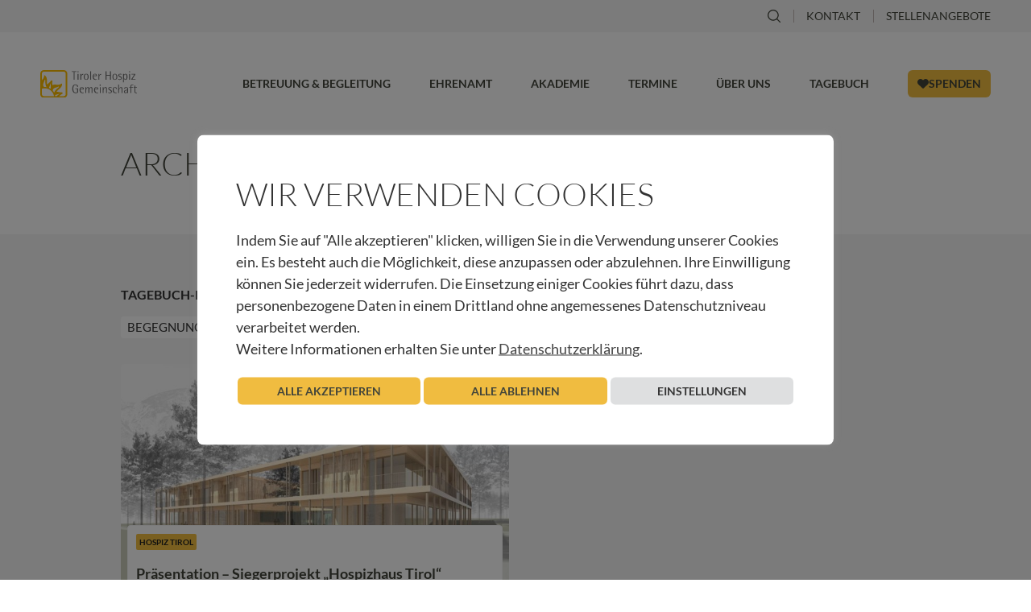

--- FILE ---
content_type: text/html; charset=UTF-8
request_url: https://www.hospiz-tirol.at/tag/architektenwettbewerb
body_size: 20951
content:
<!doctype html>
<html lang="de-AT">
<head>
	<meta charset="UTF-8">
	<meta name="viewport" content="width=device-width, initial-scale=1">
	<link rel="profile" href="https://gmpg.org/xfn/11">
	<meta name='robots' content='index, follow, max-image-preview:large, max-snippet:-1, max-video-preview:-1' />
	<style>img:is([sizes="auto" i], [sizes^="auto," i]) { contain-intrinsic-size: 3000px 1500px }</style>
	
	<!-- This site is optimized with the Yoast SEO plugin v26.5 - https://yoast.com/wordpress/plugins/seo/ -->
	<title>Architektenwettbewerb - Tiroler Hospiz-Gemeinschaft</title>
	<link rel="canonical" href="https://www.hospiz-tirol.at/tag/architektenwettbewerb" />
	<meta property="og:locale" content="de_DE" />
	<meta property="og:type" content="article" />
	<meta property="og:title" content="Architektenwettbewerb - Tiroler Hospiz-Gemeinschaft" />
	<meta property="og:url" content="https://www.hospiz-tirol.at/tag/architektenwettbewerb" />
	<meta property="og:site_name" content="Tiroler Hospiz-Gemeinschaft" />
	<meta name="twitter:card" content="summary_large_image" />
	<script type="application/ld+json" class="yoast-schema-graph">{"@context":"https://schema.org","@graph":[{"@type":"CollectionPage","@id":"https://www.hospiz-tirol.at/tag/architektenwettbewerb","url":"https://www.hospiz-tirol.at/tag/architektenwettbewerb","name":"Architektenwettbewerb - Tiroler Hospiz-Gemeinschaft","isPartOf":{"@id":"https://www.hospiz-tirol.at/#website"},"primaryImageOfPage":{"@id":"https://www.hospiz-tirol.at/tag/architektenwettbewerb#primaryimage"},"image":{"@id":"https://www.hospiz-tirol.at/tag/architektenwettbewerb#primaryimage"},"thumbnailUrl":"https://www.hospiz-tirol.at/wp-content/uploads/2015/06/Hospizhaus-Tirol-aussenansicht.jpg","breadcrumb":{"@id":"https://www.hospiz-tirol.at/tag/architektenwettbewerb#breadcrumb"},"inLanguage":"de"},{"@type":"ImageObject","inLanguage":"de","@id":"https://www.hospiz-tirol.at/tag/architektenwettbewerb#primaryimage","url":"https://www.hospiz-tirol.at/wp-content/uploads/2015/06/Hospizhaus-Tirol-aussenansicht.jpg","contentUrl":"https://www.hospiz-tirol.at/wp-content/uploads/2015/06/Hospizhaus-Tirol-aussenansicht.jpg","width":880,"height":496},{"@type":"BreadcrumbList","@id":"https://www.hospiz-tirol.at/tag/architektenwettbewerb#breadcrumb","itemListElement":[{"@type":"ListItem","position":1,"name":"Startseite","item":"https://www.hospiz-tirol.at/"},{"@type":"ListItem","position":2,"name":"Architektenwettbewerb"}]},{"@type":"WebSite","@id":"https://www.hospiz-tirol.at/#website","url":"https://www.hospiz-tirol.at/","name":"Tiroler Hospiz-Gemeinschaft","description":"","potentialAction":[{"@type":"SearchAction","target":{"@type":"EntryPoint","urlTemplate":"https://www.hospiz-tirol.at/?s={search_term_string}"},"query-input":{"@type":"PropertyValueSpecification","valueRequired":true,"valueName":"search_term_string"}}],"inLanguage":"de"}]}</script>
	<!-- / Yoast SEO plugin. -->


<link rel="alternate" type="application/rss+xml" title="Tiroler Hospiz-Gemeinschaft &raquo; Feed" href="https://www.hospiz-tirol.at/feed" />
<link rel="alternate" type="application/rss+xml" title="Tiroler Hospiz-Gemeinschaft &raquo; Kommentar-Feed" href="https://www.hospiz-tirol.at/comments/feed" />
<link rel="alternate" type="application/rss+xml" title="Tiroler Hospiz-Gemeinschaft &raquo; Architektenwettbewerb Schlagwort-Feed" href="https://www.hospiz-tirol.at/tag/architektenwettbewerb/feed" />
<link rel='stylesheet' id='wp-block-library-css' href='https://www.hospiz-tirol.at/wp-includes/css/dist/block-library/style.min.css?ver=6.8.3' media='all' />
<style id='global-styles-inline-css'>
:root{--wp--preset--aspect-ratio--square: 1;--wp--preset--aspect-ratio--4-3: 4/3;--wp--preset--aspect-ratio--3-4: 3/4;--wp--preset--aspect-ratio--3-2: 3/2;--wp--preset--aspect-ratio--2-3: 2/3;--wp--preset--aspect-ratio--16-9: 16/9;--wp--preset--aspect-ratio--9-16: 9/16;--wp--preset--color--black: #000000;--wp--preset--color--cyan-bluish-gray: #abb8c3;--wp--preset--color--white: #ffffff;--wp--preset--color--pale-pink: #f78da7;--wp--preset--color--vivid-red: #cf2e2e;--wp--preset--color--luminous-vivid-orange: #ff6900;--wp--preset--color--luminous-vivid-amber: #fcb900;--wp--preset--color--light-green-cyan: #7bdcb5;--wp--preset--color--vivid-green-cyan: #00d084;--wp--preset--color--pale-cyan-blue: #8ed1fc;--wp--preset--color--vivid-cyan-blue: #0693e3;--wp--preset--color--vivid-purple: #9b51e0;--wp--preset--gradient--vivid-cyan-blue-to-vivid-purple: linear-gradient(135deg,rgba(6,147,227,1) 0%,rgb(155,81,224) 100%);--wp--preset--gradient--light-green-cyan-to-vivid-green-cyan: linear-gradient(135deg,rgb(122,220,180) 0%,rgb(0,208,130) 100%);--wp--preset--gradient--luminous-vivid-amber-to-luminous-vivid-orange: linear-gradient(135deg,rgba(252,185,0,1) 0%,rgba(255,105,0,1) 100%);--wp--preset--gradient--luminous-vivid-orange-to-vivid-red: linear-gradient(135deg,rgba(255,105,0,1) 0%,rgb(207,46,46) 100%);--wp--preset--gradient--very-light-gray-to-cyan-bluish-gray: linear-gradient(135deg,rgb(238,238,238) 0%,rgb(169,184,195) 100%);--wp--preset--gradient--cool-to-warm-spectrum: linear-gradient(135deg,rgb(74,234,220) 0%,rgb(151,120,209) 20%,rgb(207,42,186) 40%,rgb(238,44,130) 60%,rgb(251,105,98) 80%,rgb(254,248,76) 100%);--wp--preset--gradient--blush-light-purple: linear-gradient(135deg,rgb(255,206,236) 0%,rgb(152,150,240) 100%);--wp--preset--gradient--blush-bordeaux: linear-gradient(135deg,rgb(254,205,165) 0%,rgb(254,45,45) 50%,rgb(107,0,62) 100%);--wp--preset--gradient--luminous-dusk: linear-gradient(135deg,rgb(255,203,112) 0%,rgb(199,81,192) 50%,rgb(65,88,208) 100%);--wp--preset--gradient--pale-ocean: linear-gradient(135deg,rgb(255,245,203) 0%,rgb(182,227,212) 50%,rgb(51,167,181) 100%);--wp--preset--gradient--electric-grass: linear-gradient(135deg,rgb(202,248,128) 0%,rgb(113,206,126) 100%);--wp--preset--gradient--midnight: linear-gradient(135deg,rgb(2,3,129) 0%,rgb(40,116,252) 100%);--wp--preset--font-size--small: 13px;--wp--preset--font-size--medium: 20px;--wp--preset--font-size--large: 36px;--wp--preset--font-size--x-large: 42px;--wp--preset--spacing--20: 0.44rem;--wp--preset--spacing--30: 0.67rem;--wp--preset--spacing--40: 1rem;--wp--preset--spacing--50: 1.5rem;--wp--preset--spacing--60: 2.25rem;--wp--preset--spacing--70: 3.38rem;--wp--preset--spacing--80: 5.06rem;--wp--preset--shadow--natural: 6px 6px 9px rgba(0, 0, 0, 0.2);--wp--preset--shadow--deep: 12px 12px 50px rgba(0, 0, 0, 0.4);--wp--preset--shadow--sharp: 6px 6px 0px rgba(0, 0, 0, 0.2);--wp--preset--shadow--outlined: 6px 6px 0px -3px rgba(255, 255, 255, 1), 6px 6px rgba(0, 0, 0, 1);--wp--preset--shadow--crisp: 6px 6px 0px rgba(0, 0, 0, 1);}:root { --wp--style--global--content-size: 800px;--wp--style--global--wide-size: 1200px; }:where(body) { margin: 0; }.wp-site-blocks > .alignleft { float: left; margin-right: 2em; }.wp-site-blocks > .alignright { float: right; margin-left: 2em; }.wp-site-blocks > .aligncenter { justify-content: center; margin-left: auto; margin-right: auto; }:where(.wp-site-blocks) > * { margin-block-start: 24px; margin-block-end: 0; }:where(.wp-site-blocks) > :first-child { margin-block-start: 0; }:where(.wp-site-blocks) > :last-child { margin-block-end: 0; }:root { --wp--style--block-gap: 24px; }:root :where(.is-layout-flow) > :first-child{margin-block-start: 0;}:root :where(.is-layout-flow) > :last-child{margin-block-end: 0;}:root :where(.is-layout-flow) > *{margin-block-start: 24px;margin-block-end: 0;}:root :where(.is-layout-constrained) > :first-child{margin-block-start: 0;}:root :where(.is-layout-constrained) > :last-child{margin-block-end: 0;}:root :where(.is-layout-constrained) > *{margin-block-start: 24px;margin-block-end: 0;}:root :where(.is-layout-flex){gap: 24px;}:root :where(.is-layout-grid){gap: 24px;}.is-layout-flow > .alignleft{float: left;margin-inline-start: 0;margin-inline-end: 2em;}.is-layout-flow > .alignright{float: right;margin-inline-start: 2em;margin-inline-end: 0;}.is-layout-flow > .aligncenter{margin-left: auto !important;margin-right: auto !important;}.is-layout-constrained > .alignleft{float: left;margin-inline-start: 0;margin-inline-end: 2em;}.is-layout-constrained > .alignright{float: right;margin-inline-start: 2em;margin-inline-end: 0;}.is-layout-constrained > .aligncenter{margin-left: auto !important;margin-right: auto !important;}.is-layout-constrained > :where(:not(.alignleft):not(.alignright):not(.alignfull)){max-width: var(--wp--style--global--content-size);margin-left: auto !important;margin-right: auto !important;}.is-layout-constrained > .alignwide{max-width: var(--wp--style--global--wide-size);}body .is-layout-flex{display: flex;}.is-layout-flex{flex-wrap: wrap;align-items: center;}.is-layout-flex > :is(*, div){margin: 0;}body .is-layout-grid{display: grid;}.is-layout-grid > :is(*, div){margin: 0;}body{padding-top: 0px;padding-right: 0px;padding-bottom: 0px;padding-left: 0px;}a:where(:not(.wp-element-button)){text-decoration: underline;}:root :where(.wp-element-button, .wp-block-button__link){background-color: #32373c;border-width: 0;color: #fff;font-family: inherit;font-size: inherit;line-height: inherit;padding: calc(0.667em + 2px) calc(1.333em + 2px);text-decoration: none;}.has-black-color{color: var(--wp--preset--color--black) !important;}.has-cyan-bluish-gray-color{color: var(--wp--preset--color--cyan-bluish-gray) !important;}.has-white-color{color: var(--wp--preset--color--white) !important;}.has-pale-pink-color{color: var(--wp--preset--color--pale-pink) !important;}.has-vivid-red-color{color: var(--wp--preset--color--vivid-red) !important;}.has-luminous-vivid-orange-color{color: var(--wp--preset--color--luminous-vivid-orange) !important;}.has-luminous-vivid-amber-color{color: var(--wp--preset--color--luminous-vivid-amber) !important;}.has-light-green-cyan-color{color: var(--wp--preset--color--light-green-cyan) !important;}.has-vivid-green-cyan-color{color: var(--wp--preset--color--vivid-green-cyan) !important;}.has-pale-cyan-blue-color{color: var(--wp--preset--color--pale-cyan-blue) !important;}.has-vivid-cyan-blue-color{color: var(--wp--preset--color--vivid-cyan-blue) !important;}.has-vivid-purple-color{color: var(--wp--preset--color--vivid-purple) !important;}.has-black-background-color{background-color: var(--wp--preset--color--black) !important;}.has-cyan-bluish-gray-background-color{background-color: var(--wp--preset--color--cyan-bluish-gray) !important;}.has-white-background-color{background-color: var(--wp--preset--color--white) !important;}.has-pale-pink-background-color{background-color: var(--wp--preset--color--pale-pink) !important;}.has-vivid-red-background-color{background-color: var(--wp--preset--color--vivid-red) !important;}.has-luminous-vivid-orange-background-color{background-color: var(--wp--preset--color--luminous-vivid-orange) !important;}.has-luminous-vivid-amber-background-color{background-color: var(--wp--preset--color--luminous-vivid-amber) !important;}.has-light-green-cyan-background-color{background-color: var(--wp--preset--color--light-green-cyan) !important;}.has-vivid-green-cyan-background-color{background-color: var(--wp--preset--color--vivid-green-cyan) !important;}.has-pale-cyan-blue-background-color{background-color: var(--wp--preset--color--pale-cyan-blue) !important;}.has-vivid-cyan-blue-background-color{background-color: var(--wp--preset--color--vivid-cyan-blue) !important;}.has-vivid-purple-background-color{background-color: var(--wp--preset--color--vivid-purple) !important;}.has-black-border-color{border-color: var(--wp--preset--color--black) !important;}.has-cyan-bluish-gray-border-color{border-color: var(--wp--preset--color--cyan-bluish-gray) !important;}.has-white-border-color{border-color: var(--wp--preset--color--white) !important;}.has-pale-pink-border-color{border-color: var(--wp--preset--color--pale-pink) !important;}.has-vivid-red-border-color{border-color: var(--wp--preset--color--vivid-red) !important;}.has-luminous-vivid-orange-border-color{border-color: var(--wp--preset--color--luminous-vivid-orange) !important;}.has-luminous-vivid-amber-border-color{border-color: var(--wp--preset--color--luminous-vivid-amber) !important;}.has-light-green-cyan-border-color{border-color: var(--wp--preset--color--light-green-cyan) !important;}.has-vivid-green-cyan-border-color{border-color: var(--wp--preset--color--vivid-green-cyan) !important;}.has-pale-cyan-blue-border-color{border-color: var(--wp--preset--color--pale-cyan-blue) !important;}.has-vivid-cyan-blue-border-color{border-color: var(--wp--preset--color--vivid-cyan-blue) !important;}.has-vivid-purple-border-color{border-color: var(--wp--preset--color--vivid-purple) !important;}.has-vivid-cyan-blue-to-vivid-purple-gradient-background{background: var(--wp--preset--gradient--vivid-cyan-blue-to-vivid-purple) !important;}.has-light-green-cyan-to-vivid-green-cyan-gradient-background{background: var(--wp--preset--gradient--light-green-cyan-to-vivid-green-cyan) !important;}.has-luminous-vivid-amber-to-luminous-vivid-orange-gradient-background{background: var(--wp--preset--gradient--luminous-vivid-amber-to-luminous-vivid-orange) !important;}.has-luminous-vivid-orange-to-vivid-red-gradient-background{background: var(--wp--preset--gradient--luminous-vivid-orange-to-vivid-red) !important;}.has-very-light-gray-to-cyan-bluish-gray-gradient-background{background: var(--wp--preset--gradient--very-light-gray-to-cyan-bluish-gray) !important;}.has-cool-to-warm-spectrum-gradient-background{background: var(--wp--preset--gradient--cool-to-warm-spectrum) !important;}.has-blush-light-purple-gradient-background{background: var(--wp--preset--gradient--blush-light-purple) !important;}.has-blush-bordeaux-gradient-background{background: var(--wp--preset--gradient--blush-bordeaux) !important;}.has-luminous-dusk-gradient-background{background: var(--wp--preset--gradient--luminous-dusk) !important;}.has-pale-ocean-gradient-background{background: var(--wp--preset--gradient--pale-ocean) !important;}.has-electric-grass-gradient-background{background: var(--wp--preset--gradient--electric-grass) !important;}.has-midnight-gradient-background{background: var(--wp--preset--gradient--midnight) !important;}.has-small-font-size{font-size: var(--wp--preset--font-size--small) !important;}.has-medium-font-size{font-size: var(--wp--preset--font-size--medium) !important;}.has-large-font-size{font-size: var(--wp--preset--font-size--large) !important;}.has-x-large-font-size{font-size: var(--wp--preset--font-size--x-large) !important;}
:root :where(.wp-block-pullquote){font-size: 1.5em;line-height: 1.6;}
</style>
<link rel='stylesheet' id='cookie-law-info-css' href='https://www.hospiz-tirol.at/wp-content/plugins/cookie-law-info/legacy/public/css/cookie-law-info-public.css?ver=3.3.7' media='all' />
<link rel='stylesheet' id='cookie-law-info-gdpr-css' href='https://www.hospiz-tirol.at/wp-content/plugins/cookie-law-info/legacy/public/css/cookie-law-info-gdpr.css?ver=3.3.7' media='all' />
<link rel='stylesheet' id='hello-elementor-css' href='https://www.hospiz-tirol.at/wp-content/themes/hello-elementor/assets/css/reset.css?ver=3.4.5' media='all' />
<link rel='stylesheet' id='hello-elementor-theme-style-css' href='https://www.hospiz-tirol.at/wp-content/themes/hello-elementor/assets/css/theme.css?ver=3.4.5' media='all' />
<link rel='stylesheet' id='hello-elementor-header-footer-css' href='https://www.hospiz-tirol.at/wp-content/themes/hello-elementor/assets/css/header-footer.css?ver=3.4.5' media='all' />
<link rel='stylesheet' id='swiper-css' href='https://www.hospiz-tirol.at/wp-content/plugins/elementor/assets/lib/swiper/v8/css/swiper.min.css?ver=8.4.5' media='all' />
<link rel='stylesheet' id='e-swiper-css' href='https://www.hospiz-tirol.at/wp-content/plugins/elementor/assets/css/conditionals/e-swiper.min.css?ver=3.33.2' media='all' />
<link rel='stylesheet' id='elementor-frontend-css' href='https://www.hospiz-tirol.at/wp-content/plugins/elementor/assets/css/frontend.min.css?ver=3.33.2' media='all' />
<link rel='stylesheet' id='widget-image-css' href='https://www.hospiz-tirol.at/wp-content/plugins/elementor/assets/css/widget-image.min.css?ver=3.33.2' media='all' />
<link rel='stylesheet' id='widget-heading-css' href='https://www.hospiz-tirol.at/wp-content/plugins/elementor/assets/css/widget-heading.min.css?ver=3.33.2' media='all' />
<link rel='stylesheet' id='widget-form-css' href='https://www.hospiz-tirol.at/wp-content/plugins/elementor-pro/assets/css/widget-form.min.css?ver=3.33.1' media='all' />
<link rel='stylesheet' id='widget-social-icons-css' href='https://www.hospiz-tirol.at/wp-content/plugins/elementor/assets/css/widget-social-icons.min.css?ver=3.33.2' media='all' />
<link rel='stylesheet' id='e-apple-webkit-css' href='https://www.hospiz-tirol.at/wp-content/plugins/elementor/assets/css/conditionals/apple-webkit.min.css?ver=3.33.2' media='all' />
<link rel='stylesheet' id='widget-loop-common-css' href='https://www.hospiz-tirol.at/wp-content/plugins/elementor-pro/assets/css/widget-loop-common.min.css?ver=3.33.1' media='all' />
<link rel='stylesheet' id='widget-loop-grid-css' href='https://www.hospiz-tirol.at/wp-content/plugins/elementor-pro/assets/css/widget-loop-grid.min.css?ver=3.33.1' media='all' />
<link rel='stylesheet' id='widget-search-form-css' href='https://www.hospiz-tirol.at/wp-content/plugins/elementor-pro/assets/css/widget-search-form.min.css?ver=3.33.1' media='all' />
<link rel='stylesheet' id='elementor-icons-shared-0-css' href='https://www.hospiz-tirol.at/wp-content/plugins/elementor/assets/lib/font-awesome/css/fontawesome.min.css?ver=5.15.3' media='all' />
<link rel='stylesheet' id='elementor-icons-fa-solid-css' href='https://www.hospiz-tirol.at/wp-content/plugins/elementor/assets/lib/font-awesome/css/solid.min.css?ver=5.15.3' media='all' />
<link rel='stylesheet' id='e-animation-fadeIn-css' href='https://www.hospiz-tirol.at/wp-content/plugins/elementor/assets/lib/animations/styles/fadeIn.min.css?ver=3.33.2' media='all' />
<link rel='stylesheet' id='e-popup-css' href='https://www.hospiz-tirol.at/wp-content/plugins/elementor-pro/assets/css/conditionals/popup.min.css?ver=3.33.1' media='all' />
<link rel='stylesheet' id='widget-divider-css' href='https://www.hospiz-tirol.at/wp-content/plugins/elementor/assets/css/widget-divider.min.css?ver=3.33.2' media='all' />
<link rel='stylesheet' id='e-animation-slideInDown-css' href='https://www.hospiz-tirol.at/wp-content/plugins/elementor/assets/lib/animations/styles/slideInDown.min.css?ver=3.33.2' media='all' />
<link rel='stylesheet' id='e-animation-slideInRight-css' href='https://www.hospiz-tirol.at/wp-content/plugins/elementor/assets/lib/animations/styles/slideInRight.min.css?ver=3.33.2' media='all' />
<link rel='stylesheet' id='elementor-icons-css' href='https://www.hospiz-tirol.at/wp-content/plugins/elementor/assets/lib/eicons/css/elementor-icons.min.css?ver=5.44.0' media='all' />
<link rel='stylesheet' id='elementor-post-9-css' href='https://www.hospiz-tirol.at/wp-content/uploads/elementor/css/post-9.css?ver=1768958375' media='all' />
<link rel='stylesheet' id='elementor-post-16-css' href='https://www.hospiz-tirol.at/wp-content/uploads/elementor/css/post-16.css?ver=1768958375' media='all' />
<link rel='stylesheet' id='elementor-post-20-css' href='https://www.hospiz-tirol.at/wp-content/uploads/elementor/css/post-20.css?ver=1768958375' media='all' />
<link rel='stylesheet' id='elementor-post-42504-css' href='https://www.hospiz-tirol.at/wp-content/uploads/elementor/css/post-42504.css?ver=1768958409' media='all' />
<link rel='stylesheet' id='elementor-post-43296-css' href='https://www.hospiz-tirol.at/wp-content/uploads/elementor/css/post-43296.css?ver=1768958375' media='all' />
<link rel='stylesheet' id='elementor-post-38835-css' href='https://www.hospiz-tirol.at/wp-content/uploads/elementor/css/post-38835.css?ver=1768958375' media='all' />
<link rel='stylesheet' id='elementor-post-38827-css' href='https://www.hospiz-tirol.at/wp-content/uploads/elementor/css/post-38827.css?ver=1768958375' media='all' />
<link rel='stylesheet' id='elementor-post-38645-css' href='https://www.hospiz-tirol.at/wp-content/uploads/elementor/css/post-38645.css?ver=1768958375' media='all' />
<link rel='stylesheet' id='elementor-post-38641-css' href='https://www.hospiz-tirol.at/wp-content/uploads/elementor/css/post-38641.css?ver=1768958375' media='all' />
<link rel='stylesheet' id='elementor-post-38633-css' href='https://www.hospiz-tirol.at/wp-content/uploads/elementor/css/post-38633.css?ver=1768958375' media='all' />
<link rel='stylesheet' id='elementor-post-38622-css' href='https://www.hospiz-tirol.at/wp-content/uploads/elementor/css/post-38622.css?ver=1768958375' media='all' />
<link rel='stylesheet' id='elementor-post-38599-css' href='https://www.hospiz-tirol.at/wp-content/uploads/elementor/css/post-38599.css?ver=1768958375' media='all' />
<link rel='stylesheet' id='c3-elementor-css' href='https://www.hospiz-tirol.at/wp-content/plugins/clubdrei/assets/css/elementor.css?ver=202512121325' media='' />
<link rel='stylesheet' id='c3-gutenberg-css' href='https://www.hospiz-tirol.at/wp-content/plugins/clubdrei/assets/css/gutenberg.css?ver=202512121325' media='' />
<link rel='stylesheet' id='c3-a11y-css' href='https://www.hospiz-tirol.at/wp-content/plugins/clubdrei/assets/css/a11y.css?ver=202512121325' media='' />
<link rel='stylesheet' id='c3-cookie-law-info-css' href='https://www.hospiz-tirol.at/wp-content/plugins/clubdrei/assets/css/cookie-law-info.css?ver=202512121325' media='' />
<link rel='stylesheet' id='c3-elementor-form-css' href='https://www.hospiz-tirol.at/wp-content/plugins/clubdrei/assets/css/elementor-form.css?ver=202512121325' media='' />
<link rel='stylesheet' id='c3-donations-css' href='https://www.hospiz-tirol.at/wp-content/plugins/clubdrei/assets/css/donations.css?ver=202512121325' media='' />
<link rel='stylesheet' id='c3-navigation-css' href='https://www.hospiz-tirol.at/wp-content/plugins/clubdrei/assets/css/navigation.css?ver=202512121325' media='' />
<link rel='stylesheet' id='c3-mega-menu-css' href='https://www.hospiz-tirol.at/wp-content/plugins/clubdrei/assets/css/mega-menu.css?ver=202512121325' media='' />
<link rel='stylesheet' id='c3-post-button-css' href='https://www.hospiz-tirol.at/wp-content/plugins/clubdrei/assets/css/post-button.css?ver=202512121325' media='' />
<link rel='stylesheet' id='elementor-gf-local-lato-css' href='https://www.hospiz-tirol.at/wp-content/uploads/elementor/google-fonts/css/lato.css?ver=1745505792' media='all' />
<script src="https://www.hospiz-tirol.at/wp-includes/js/jquery/jquery.min.js?ver=3.7.1" id="jquery-core-js"></script>
<script src="https://www.hospiz-tirol.at/wp-includes/js/jquery/jquery-migrate.min.js?ver=3.4.1" id="jquery-migrate-js"></script>
<script id="cookie-law-info-js-extra">
var Cli_Data = {"nn_cookie_ids":[],"cookielist":[],"non_necessary_cookies":[],"ccpaEnabled":"","ccpaRegionBased":"","ccpaBarEnabled":"","strictlyEnabled":["necessary","obligatoire"],"ccpaType":"gdpr","js_blocking":"1","custom_integration":"","triggerDomRefresh":"","secure_cookies":""};
var cli_cookiebar_settings = {"animate_speed_hide":"500","animate_speed_show":"500","background":"#FFF","border":"#b1a6a6c2","border_on":"","button_1_button_colour":"#f0bc40","button_1_button_hover":"#c09633","button_1_link_colour":"#41443a","button_1_as_button":"1","button_1_new_win":"","button_2_button_colour":"#333","button_2_button_hover":"#292929","button_2_link_colour":"#444","button_2_as_button":"","button_2_hidebar":"1","button_3_button_colour":"#f0bc40","button_3_button_hover":"#c09633","button_3_link_colour":"#41443a","button_3_as_button":"1","button_3_new_win":"","button_4_button_colour":"#dedfe0","button_4_button_hover":"#b2b2b3","button_4_link_colour":"#333333","button_4_as_button":"1","button_7_button_colour":"#f0bc40","button_7_button_hover":"#c09633","button_7_link_colour":"#41443a","button_7_as_button":"1","button_7_new_win":"","font_family":"inherit","header_fix":"","notify_animate_hide":"","notify_animate_show":"","notify_div_id":"#cookie-law-info-bar","notify_position_horizontal":"right","notify_position_vertical":"bottom","scroll_close":"","scroll_close_reload":"","accept_close_reload":"","reject_close_reload":"","showagain_tab":"","showagain_background":"#fff","showagain_border":"#000","showagain_div_id":"#cookie-law-info-again","showagain_x_position":"100px","text":"#333333","show_once_yn":"","show_once":"10000","logging_on":"","as_popup":"","popup_overlay":"1","bar_heading_text":"Wir verwenden Cookies","cookie_bar_as":"popup","popup_showagain_position":"bottom-right","widget_position":"left"};
var log_object = {"ajax_url":"https:\/\/www.hospiz-tirol.at\/wp-admin\/admin-ajax.php"};
</script>
<script src="https://www.hospiz-tirol.at/wp-content/plugins/cookie-law-info/legacy/public/js/cookie-law-info-public.js?ver=3.3.7" id="cookie-law-info-js"></script>
<script src="https://www.hospiz-tirol.at/wp-content/plugins/clubdrei/assets/js/viewport-height.js?ver=202512121325" id="c3-viewport-height-js"></script>
<script type="text/plain" data-cli-class="cli-blocker-script"  data-cli-script-type="analytics" data-cli-block="true"  data-cli-element-position="head" async src="https://www.googletagmanager.com/gtag/js?id=G-X60ZEE4G84"></script>
<script type="text/plain" data-cli-class="cli-blocker-script"  data-cli-script-type="analytics" data-cli-block="true"  data-cli-element-position="head">
  window.dataLayer = window.dataLayer || [];
  function gtag(){dataLayer.push(arguments);}
  gtag('js', new Date());
  gtag('config', 'G-X60ZEE4G84');
</script>
<script type="text/plain" data-cli-class="cli-blocker-script"  data-cli-script-type="analytics" data-cli-block="true"  data-cli-element-position="head">
    (function(c,l,a,r,i,t,y){
        c[a]=c[a]||function(){(c[a].q=c[a].q||[]).push(arguments)};  t=l.createElement(r);t.async=1;t.src="https://www.clarity.ms/tag/"+i;
        y=l.getElementsByTagName(r)[0];y.parentNode.insertBefore(t,y);
    })(window, document, "clarity", "script", "l9cxxtxpks");
	
	window.clarity('consentv2', {
		ad_Storage: "denied",
		analytics_Storage: "granted"
	});
</script>				<meta name="generator" content="Elementor 3.33.2; settings: css_print_method-external, google_font-enabled, font_display-swap">
			<style>
				.e-con.e-parent:nth-of-type(n+4):not(.e-lazyloaded):not(.e-no-lazyload),
				.e-con.e-parent:nth-of-type(n+4):not(.e-lazyloaded):not(.e-no-lazyload) * {
					background-image: none !important;
				}
				@media screen and (max-height: 1024px) {
					.e-con.e-parent:nth-of-type(n+3):not(.e-lazyloaded):not(.e-no-lazyload),
					.e-con.e-parent:nth-of-type(n+3):not(.e-lazyloaded):not(.e-no-lazyload) * {
						background-image: none !important;
					}
				}
				@media screen and (max-height: 640px) {
					.e-con.e-parent:nth-of-type(n+2):not(.e-lazyloaded):not(.e-no-lazyload),
					.e-con.e-parent:nth-of-type(n+2):not(.e-lazyloaded):not(.e-no-lazyload) * {
						background-image: none !important;
					}
				}
			</style>
			<link rel="icon" href="https://www.hospiz-tirol.at/wp-content/uploads/2023/10/cropped-favicon-32x32.png" sizes="32x32" />
<link rel="icon" href="https://www.hospiz-tirol.at/wp-content/uploads/2023/10/cropped-favicon-192x192.png" sizes="192x192" />
<link rel="apple-touch-icon" href="https://www.hospiz-tirol.at/wp-content/uploads/2023/10/cropped-favicon-180x180.png" />
<meta name="msapplication-TileImage" content="https://www.hospiz-tirol.at/wp-content/uploads/2023/10/cropped-favicon-270x270.png" />
</head>
<body class="archive tag tag-architektenwettbewerb tag-1424 wp-embed-responsive wp-theme-hello-elementor hello-elementor-default elementor-page-42504 elementor-default elementor-template-full-width elementor-kit-9 c3-additional-content--empty">


<a class="skip-link screen-reader-text" href="#content">Zum Inhalt springen</a>

		<header data-elementor-type="header" data-elementor-id="16" class="elementor elementor-16 elementor-location-header" data-elementor-post-type="elementor_library">
					<section class="elementor-section elementor-top-section elementor-element elementor-element-480bef7 elementor-section-boxed elementor-section-height-default elementor-section-height-default" data-id="480bef7" data-element_type="section" data-settings="{&quot;background_background&quot;:&quot;classic&quot;}">
						<div class="elementor-container elementor-column-gap-default">
					<div class="elementor-column elementor-col-100 elementor-top-column elementor-element elementor-element-aaeb1db" data-id="aaeb1db" data-element_type="column">
			<div class="elementor-widget-wrap elementor-element-populated">
						<div class="elementor-element elementor-element-5b0e8d4 elementor-widget elementor-widget-button" data-id="5b0e8d4" data-element_type="widget" data-widget_type="button.default">
				<div class="elementor-widget-container">
									<div class="elementor-button-wrapper">
					<a class="elementor-button elementor-button-link elementor-size-sm" href="#elementor-action%3Aaction%3Dpopup%3Aopen%26settings%3DeyJpZCI6IjQzMjk2IiwidG9nZ2xlIjp0cnVlfQ%3D%3D" aria-label="Suchen">
						<span class="elementor-button-content-wrapper">
						<span class="elementor-button-icon">
				<svg xmlns="http://www.w3.org/2000/svg" viewBox="0 0 16.31 16.31"><path d="m16.12,15.19l-3.73-3.73c1.04-1.25,1.61-2.81,1.61-4.46,0-1.87-.73-3.63-2.05-4.95-1.32-1.32-3.08-2.05-4.95-2.05S3.37.73,2.05,2.05,0,5.13,0,7s.73,3.63,2.05,4.95c1.32,1.32,3.08,2.05,4.95,2.05,1.65,0,3.21-.57,4.46-1.61l3.73,3.73c.13.13.29.19.46.19s.33-.06.46-.19c.26-.25.26-.67,0-.92ZM2.98,11.03c-1.08-1.08-1.67-2.51-1.67-4.03s.59-2.95,1.67-4.02,2.5-1.67,4.03-1.67,2.95.59,4.03,1.67,1.67,2.5,1.67,4.02-.59,2.95-1.67,4.02c-1.08,1.08-2.51,1.67-4.03,1.67s-2.95-.59-4.03-1.67Z"></path></svg>			</span>
									<span class="elementor-button-text">Suchen</span>
					</span>
					</a>
				</div>
								</div>
				</div>
				<div class="elementor-element elementor-element-5c95106 elementor-widget elementor-widget-wp-widget-nav_menu" data-id="5c95106" data-element_type="widget" data-widget_type="wp-widget-nav_menu.default">
				<div class="elementor-widget-container">
					<nav class="menu-meta-menu-container" aria-label="Menü"><ul id="menu-meta-menu" class="menu"><li id="menu-item-42814" class="menu-item menu-item-type-post_type menu-item-object-page menu-item-42814"><a href="https://www.hospiz-tirol.at/kontakt">Kontakt</a></li>
<li id="menu-item-42956" class="menu-item menu-item-type-post_type menu-item-object-page menu-item-42956"><a href="https://www.hospiz-tirol.at/jobs">Stellenangebote</a></li>
</ul></nav>				</div>
				</div>
					</div>
		</div>
					</div>
		</section>
				<section class="elementor-section elementor-top-section elementor-element elementor-element-bfc985d elementor-section-boxed elementor-section-height-default elementor-section-height-default" data-id="bfc985d" data-element_type="section" data-settings="{&quot;background_background&quot;:&quot;classic&quot;}">
						<div class="elementor-container elementor-column-gap-default">
					<div class="elementor-column elementor-col-33 elementor-top-column elementor-element elementor-element-ff57f99" data-id="ff57f99" data-element_type="column">
			<div class="elementor-widget-wrap elementor-element-populated">
						<div class="elementor-element elementor-element-2889f84 elementor-widget elementor-widget-image" data-id="2889f84" data-element_type="widget" data-widget_type="image.default">
				<div class="elementor-widget-container">
																<a href="https://www.hospiz-tirol.at" aria-label="Tiroler Hospiz-Gemeinschaft">
							<img fetchpriority="high" width="475" height="132" src="https://www.hospiz-tirol.at/wp-content/uploads/2023/02/logo-hospiz-tirol.svg" class="attachment-full size-full wp-image-39634" alt="" />								</a>
															</div>
				</div>
					</div>
		</div>
				<div class="elementor-column elementor-col-33 elementor-top-column elementor-element elementor-element-5f2df9d" data-id="5f2df9d" data-element_type="column">
			<div class="elementor-widget-wrap elementor-element-populated">
						<div class="elementor-element elementor-element-7c3e88b elementor-widget elementor-widget-wp-widget-nav_menu" data-id="7c3e88b" data-element_type="widget" data-widget_type="wp-widget-nav_menu.default">
				<div class="elementor-widget-container">
					<nav class="menu-navigation-container" aria-label="Menü"><ul id="menu-navigation" class="menu"><li id="menu-item-41863" class="menu-item menu-item-type-post_type menu-item-object-page menu-item-41863"><a rel="38599" href="https://www.hospiz-tirol.at/begleitung">Betreuung &#038; Begleitung</a></li>
<li id="menu-item-43567" class="menu-item menu-item-type-post_type menu-item-object-page menu-item-43567"><a rel="38827" href="https://www.hospiz-tirol.at/ehrenamt">Ehrenamt</a></li>
<li id="menu-item-38699" class="menu-item menu-item-type-post_type menu-item-object-page menu-item-38699"><a rel="38622" href="https://www.hospiz-tirol.at/akademie">Akademie</a></li>
<li id="menu-item-38687" class="menu-item menu-item-type-post_type menu-item-object-page menu-item-38687"><a rel="38633" href="https://www.hospiz-tirol.at/termine">Termine</a></li>
<li id="menu-item-38761" class="menu-item menu-item-type-post_type menu-item-object-page menu-item-38761"><a rel="38641" href="https://www.hospiz-tirol.at/ueber-uns">Über uns</a></li>
<li id="menu-item-38648" class="menu-item menu-item-type-taxonomy menu-item-object-category menu-item-38648"><a rel="38645" href="https://www.hospiz-tirol.at/tagebuch">Tagebuch</a></li>
</ul></nav>				</div>
				</div>
				<div class="elementor-element elementor-element-14e0ba6 elementor-widget elementor-widget-button" data-id="14e0ba6" data-element_type="widget" data-widget_type="button.default">
				<div class="elementor-widget-container">
									<div class="elementor-button-wrapper">
					<a class="elementor-button elementor-button-link elementor-size-sm" href="/spenden">
						<span class="elementor-button-content-wrapper">
						<span class="elementor-button-icon">
				<svg xmlns="http://www.w3.org/2000/svg" viewBox="0 0 18 15"><path d="m5.17.01c1.26.09,2.57.7,3.83,1.92C10.26.71,11.58.1,12.83.02c1.42-.1,2.68.47,3.59,1.36,1.79,1.75,2.35,4.93.13,7.11,0,0-.02.01-.02.02l-7.09,6.33c-.12.11-.27.16-.43.16s-.31-.06-.43-.16L1.48,8.51s-.02-.01-.02-.02C-.77,6.29-.21,3.12,1.58,1.36,2.49.47,3.75-.09,5.17.01Z"></path></svg>			</span>
									<span class="elementor-button-text">Spenden</span>
					</span>
					</a>
				</div>
								</div>
				</div>
					</div>
		</div>
				<div class="elementor-column elementor-col-33 elementor-top-column elementor-element elementor-element-f589dad" data-id="f589dad" data-element_type="column">
			<div class="elementor-widget-wrap elementor-element-populated">
						<div class="elementor-element elementor-element-d1a5e44 elementor-widget elementor-widget-button" data-id="d1a5e44" data-element_type="widget" data-widget_type="button.default">
				<div class="elementor-widget-container">
									<div class="elementor-button-wrapper">
					<a class="elementor-button elementor-button-link elementor-size-sm" href="#elementor-action%3Aaction%3Dpopup%3Aopen%26settings%3DeyJpZCI6IjQzMjk2IiwidG9nZ2xlIjp0cnVlfQ%3D%3D">
						<span class="elementor-button-content-wrapper">
						<span class="elementor-button-icon">
				<svg xmlns="http://www.w3.org/2000/svg" viewBox="0 0 16.31 16.31"><path d="m16.12,15.19l-3.73-3.73c1.04-1.25,1.61-2.81,1.61-4.46,0-1.87-.73-3.63-2.05-4.95-1.32-1.32-3.08-2.05-4.95-2.05S3.37.73,2.05,2.05,0,5.13,0,7s.73,3.63,2.05,4.95c1.32,1.32,3.08,2.05,4.95,2.05,1.65,0,3.21-.57,4.46-1.61l3.73,3.73c.13.13.29.19.46.19s.33-.06.46-.19c.26-.25.26-.67,0-.92ZM2.98,11.03c-1.08-1.08-1.67-2.51-1.67-4.03s.59-2.95,1.67-4.02,2.5-1.67,4.03-1.67,2.95.59,4.03,1.67,1.67,2.5,1.67,4.02-.59,2.95-1.67,4.02c-1.08,1.08-2.51,1.67-4.03,1.67s-2.95-.59-4.03-1.67Z"></path></svg>			</span>
									<span class="elementor-button-text">Suchen</span>
					</span>
					</a>
				</div>
								</div>
				</div>
				<div class="elementor-element elementor-element-69e515f elementor-widget elementor-widget-shortcode" data-id="69e515f" data-element_type="widget" data-widget_type="shortcode.default">
				<div class="elementor-widget-container">
							<div class="elementor-shortcode">        <button class="c3-navigation-button" data-popup="38835">
            <span class="c3-navigation-button__icon">
                <span class="c3-navigation-button__icon-line"></span>
                <span class="c3-navigation-button__icon-line"></span>
                <span class="c3-navigation-button__icon-line"></span>
            </span>
        </button>
        </div>
						</div>
				</div>
					</div>
		</div>
					</div>
		</section>
				</header>
				<div data-elementor-type="archive" data-elementor-id="42504" class="elementor elementor-42504 elementor-location-archive" data-elementor-post-type="elementor_library">
					<section class="elementor-section elementor-top-section elementor-element elementor-element-b0f1bcc elementor-section-boxed elementor-section-height-default elementor-section-height-default" data-id="b0f1bcc" data-element_type="section">
						<div class="elementor-container elementor-column-gap-default">
					<div class="elementor-column elementor-col-100 elementor-top-column elementor-element elementor-element-a49e979" data-id="a49e979" data-element_type="column">
			<div class="elementor-widget-wrap elementor-element-populated">
						<div class="elementor-element elementor-element-9e80085 elementor-widget elementor-widget-theme-archive-title elementor-page-title elementor-widget-heading" data-id="9e80085" data-element_type="widget" data-widget_type="theme-archive-title.default">
				<div class="elementor-widget-container">
					<h1 class="elementor-heading-title elementor-size-default">Architektenwettbewerb</h1>				</div>
				</div>
					</div>
		</div>
					</div>
		</section>
				<section class="elementor-section elementor-top-section elementor-element elementor-element-f0c8e1c elementor-section-boxed elementor-section-height-default elementor-section-height-default" data-id="f0c8e1c" data-element_type="section" data-settings="{&quot;background_background&quot;:&quot;classic&quot;}">
						<div class="elementor-container elementor-column-gap-default">
					<div class="elementor-column elementor-col-100 elementor-top-column elementor-element elementor-element-699a314" data-id="699a314" data-element_type="column">
			<div class="elementor-widget-wrap elementor-element-populated">
						<div class="elementor-element elementor-element-25b189a c3-skippable elementor-widget elementor-widget-wp-widget-categories" data-id="25b189a" data-element_type="widget" data-widget_type="wp-widget-categories.default">
				<div class="elementor-widget-container">
					<h2>Tagebuch-Kategorien</h2><nav aria-label="Tagebuch-Kategorien">
			<ul>
					<li class="cat-item cat-item-27"><a href="https://www.hospiz-tirol.at/tagebuch/begegnungen">Begegnungen im Hospiz</a>
</li>
	<li class="cat-item cat-item-32"><a href="https://www.hospiz-tirol.at/tagebuch/bildung-forschung">Bildung</a>
</li>
	<li class="cat-item cat-item-1"><a href="https://www.hospiz-tirol.at/tagebuch">Hospiz Tagebuch</a>
</li>
	<li class="cat-item cat-item-14"><a href="https://www.hospiz-tirol.at/tagebuch/hospiz-tirol">Hospiz Tirol</a>
</li>
	<li class="cat-item cat-item-211"><a href="https://www.hospiz-tirol.at/tagebuch/hospiz-weltweit">Hospiz weltweit</a>
</li>
	<li class="cat-item cat-item-23"><a href="https://www.hospiz-tirol.at/tagebuch/innehalten">Innehalten</a>
</li>
	<li class="cat-item cat-item-1792"><a href="https://www.hospiz-tirol.at/tagebuch/videos">Videos</a>
</li>
			</ul>

			</nav>				</div>
				</div>
				<div class="elementor-element elementor-element-1e97c7c elementor-grid-2 elementor-grid-tablet-2 elementor-grid-mobile-1 elementor-widget elementor-widget-loop-grid" data-id="1e97c7c" data-element_type="widget" data-settings="{&quot;template_id&quot;:&quot;40140&quot;,&quot;columns&quot;:2,&quot;row_gap&quot;:{&quot;unit&quot;:&quot;px&quot;,&quot;size&quot;:32,&quot;sizes&quot;:[]},&quot;pagination_type&quot;:&quot;load_more_on_click&quot;,&quot;_skin&quot;:&quot;post&quot;,&quot;columns_tablet&quot;:&quot;2&quot;,&quot;columns_mobile&quot;:&quot;1&quot;,&quot;edit_handle_selector&quot;:&quot;[data-elementor-type=\&quot;loop-item\&quot;]&quot;,&quot;load_more_spinner&quot;:{&quot;value&quot;:&quot;fas fa-spinner&quot;,&quot;library&quot;:&quot;fa-solid&quot;},&quot;row_gap_tablet&quot;:{&quot;unit&quot;:&quot;px&quot;,&quot;size&quot;:&quot;&quot;,&quot;sizes&quot;:[]},&quot;row_gap_mobile&quot;:{&quot;unit&quot;:&quot;px&quot;,&quot;size&quot;:&quot;&quot;,&quot;sizes&quot;:[]}}" data-widget_type="loop-grid.post">
				<div class="elementor-widget-container">
							<div class="elementor-loop-container elementor-grid" role="list">
		<style id="loop-40140">.elementor-40140 .elementor-element.elementor-element-dae5151 > .elementor-element-populated{padding:0px 0px 0px 0px;}.elementor-widget-theme-post-featured-image .widget-image-caption{color:var( --e-global-color-text );font-family:var( --e-global-typography-text-font-family ), sans-serif;font-size:var( --e-global-typography-text-font-size );font-weight:var( --e-global-typography-text-font-weight );text-transform:var( --e-global-typography-text-text-transform );line-height:var( --e-global-typography-text-line-height );}.elementor-40140 .elementor-element.elementor-element-edfd154 img{width:100%;max-width:100%;height:280px;object-fit:cover;object-position:center center;border-radius:4px 4px 4px 4px;}.elementor-40140 .elementor-element.elementor-element-38359f6:not(.elementor-motion-effects-element-type-background) > .elementor-widget-wrap, .elementor-40140 .elementor-element.elementor-element-38359f6 > .elementor-widget-wrap > .elementor-motion-effects-container > .elementor-motion-effects-layer{background-color:#FFFFFF;}.elementor-40140 .elementor-element.elementor-element-38359f6 > .elementor-widget-wrap > .elementor-widget:not(.elementor-widget__width-auto):not(.elementor-widget__width-initial):not(:last-child):not(.elementor-absolute){margin-bottom:16px;}.elementor-40140 .elementor-element.elementor-element-38359f6 > .elementor-element-populated{border-style:solid;border-width:1px 1px 1px 1px;border-color:var( --e-global-color-d13f96f );transition:background 0.3s, border 0.3s, border-radius 0.3s, box-shadow 0.3s;}.elementor-40140 .elementor-element.elementor-element-38359f6 > .elementor-element-populated, .elementor-40140 .elementor-element.elementor-element-38359f6 > .elementor-element-populated > .elementor-background-overlay, .elementor-40140 .elementor-element.elementor-element-38359f6 > .elementor-background-slideshow{border-radius:4px 4px 4px 4px;}.elementor-40140 .elementor-element.elementor-element-38359f6 > .elementor-element-populated > .elementor-background-overlay{transition:background 0.3s, border-radius 0.3s, opacity 0.3s;}.elementor-widget-post-info .elementor-icon-list-item:not(:last-child):after{border-color:var( --e-global-color-text );}.elementor-widget-post-info .elementor-icon-list-icon i{color:var( --e-global-color-primary );}.elementor-widget-post-info .elementor-icon-list-icon svg{fill:var( --e-global-color-primary );}.elementor-widget-post-info .elementor-icon-list-text, .elementor-widget-post-info .elementor-icon-list-text a{color:var( --e-global-color-secondary );}.elementor-widget-post-info .elementor-icon-list-item{font-family:var( --e-global-typography-text-font-family ), sans-serif;font-size:var( --e-global-typography-text-font-size );font-weight:var( --e-global-typography-text-font-weight );text-transform:var( --e-global-typography-text-text-transform );line-height:var( --e-global-typography-text-line-height );}.elementor-40140 .elementor-element.elementor-element-b6decb5 .elementor-icon-list-icon{width:14px;}.elementor-40140 .elementor-element.elementor-element-b6decb5 .elementor-icon-list-icon i{font-size:14px;}.elementor-40140 .elementor-element.elementor-element-b6decb5 .elementor-icon-list-icon svg{--e-icon-list-icon-size:14px;}.elementor-40140 .elementor-element.elementor-element-b6decb5 .elementor-icon-list-item{font-family:var( --e-global-typography-327d985-font-family ), sans-serif;font-size:var( --e-global-typography-327d985-font-size );font-weight:var( --e-global-typography-327d985-font-weight );text-transform:var( --e-global-typography-327d985-text-transform );line-height:var( --e-global-typography-327d985-line-height );}.elementor-widget-theme-post-title .elementor-heading-title{font-family:var( --e-global-typography-primary-font-family ), sans-serif;font-size:var( --e-global-typography-primary-font-size );font-weight:var( --e-global-typography-primary-font-weight );text-transform:var( --e-global-typography-primary-text-transform );line-height:var( --e-global-typography-primary-line-height );color:var( --e-global-color-primary );}.elementor-40140 .elementor-element.elementor-element-7dff5e1 .elementor-heading-title{font-family:var( --e-global-typography-text-font-family ), sans-serif;font-size:var( --e-global-typography-text-font-size );font-weight:var( --e-global-typography-text-font-weight );text-transform:var( --e-global-typography-text-text-transform );line-height:var( --e-global-typography-text-line-height );}.elementor-40140 .elementor-element.elementor-element-1f8f6fe > .elementor-container > .elementor-column > .elementor-widget-wrap{align-content:center;align-items:center;}.elementor-40140 .elementor-element.elementor-element-5e4c91d .elementor-icon-list-icon{width:14px;}.elementor-40140 .elementor-element.elementor-element-5e4c91d .elementor-icon-list-icon i{font-size:14px;}.elementor-40140 .elementor-element.elementor-element-5e4c91d .elementor-icon-list-icon svg{--e-icon-list-icon-size:14px;}.elementor-40140 .elementor-element.elementor-element-5e4c91d .elementor-icon-list-item{font-family:var( --e-global-typography-22d3592-font-family ), sans-serif;font-size:var( --e-global-typography-22d3592-font-size );font-weight:var( --e-global-typography-22d3592-font-weight );text-transform:var( --e-global-typography-22d3592-text-transform );line-height:var( --e-global-typography-22d3592-line-height );word-spacing:var( --e-global-typography-22d3592-word-spacing );}@media(max-width:1024px){.elementor-widget-theme-post-featured-image .widget-image-caption{font-size:var( --e-global-typography-text-font-size );line-height:var( --e-global-typography-text-line-height );}.elementor-40140 .elementor-element.elementor-element-edfd154 img{width:100%;max-width:100%;height:216px;}.elementor-40140 .elementor-element.elementor-element-38359f6 > .elementor-widget-wrap > .elementor-widget:not(.elementor-widget__width-auto):not(.elementor-widget__width-initial):not(:last-child):not(.elementor-absolute){margin-bottom:16px;}.elementor-widget-post-info .elementor-icon-list-item{font-size:var( --e-global-typography-text-font-size );line-height:var( --e-global-typography-text-line-height );}.elementor-40140 .elementor-element.elementor-element-b6decb5 .elementor-icon-list-item{font-size:var( --e-global-typography-327d985-font-size );line-height:var( --e-global-typography-327d985-line-height );}.elementor-widget-theme-post-title .elementor-heading-title{font-size:var( --e-global-typography-primary-font-size );line-height:var( --e-global-typography-primary-line-height );}.elementor-40140 .elementor-element.elementor-element-7dff5e1 .elementor-heading-title{font-size:var( --e-global-typography-text-font-size );line-height:var( --e-global-typography-text-line-height );}.elementor-40140 .elementor-element.elementor-element-5e4c91d .elementor-icon-list-item{font-size:var( --e-global-typography-22d3592-font-size );line-height:var( --e-global-typography-22d3592-line-height );word-spacing:var( --e-global-typography-22d3592-word-spacing );}}@media(max-width:767px){.elementor-widget-theme-post-featured-image .widget-image-caption{font-size:var( --e-global-typography-text-font-size );line-height:var( --e-global-typography-text-line-height );}.elementor-40140 .elementor-element.elementor-element-38359f6 > .elementor-widget-wrap > .elementor-widget:not(.elementor-widget__width-auto):not(.elementor-widget__width-initial):not(:last-child):not(.elementor-absolute){margin-bottom:16px;}.elementor-widget-post-info .elementor-icon-list-item{font-size:var( --e-global-typography-text-font-size );line-height:var( --e-global-typography-text-line-height );}.elementor-40140 .elementor-element.elementor-element-b6decb5 .elementor-icon-list-item{font-size:var( --e-global-typography-327d985-font-size );line-height:var( --e-global-typography-327d985-line-height );}.elementor-widget-theme-post-title .elementor-heading-title{font-size:var( --e-global-typography-primary-font-size );line-height:var( --e-global-typography-primary-line-height );}.elementor-40140 .elementor-element.elementor-element-7dff5e1 .elementor-heading-title{font-size:var( --e-global-typography-text-font-size );line-height:var( --e-global-typography-text-line-height );}.elementor-40140 .elementor-element.elementor-element-5e4c91d .elementor-icon-list-item{font-size:var( --e-global-typography-22d3592-font-size );line-height:var( --e-global-typography-22d3592-line-height );word-spacing:var( --e-global-typography-22d3592-word-spacing );}.elementor-40140 .elementor-element.elementor-element-c936239 > .elementor-element-populated{margin:12px 0px 0px 0px;--e-column-margin-right:0px;--e-column-margin-left:0px;}}/* Start custom CSS for theme-post-featured-image, class: .elementor-element-edfd154 */.elementor-40140 .elementor-element.elementor-element-edfd154 .elementor-widget-container a {
    display: block;
}/* End custom CSS */
/* Start custom CSS for post-info, class: .elementor-element-b6decb5 */.elementor-40140 .elementor-element.elementor-element-b6decb5 .elementor-widget-container .elementor-icon-list-item {
    padding: 4px;
    border-radius: 2px;
    background-color: var(--e-global-color-accent);
}/* End custom CSS */
/* Start custom CSS for theme-post-title, class: .elementor-element-7dff5e1 */.elementor-40140 .elementor-element.elementor-element-7dff5e1 .elementor-widget-container .elementor-heading-title {
    font-weight: var(--e-global-typography-accent-font-weight);
}/* End custom CSS */
/* Start custom CSS for shortcode, class: .elementor-element-ce910a7 */.elementor-40140 .elementor-element.elementor-element-ce910a7 {
    width: auto;
    margin-left: auto;
}/* End custom CSS */
/* Start custom CSS for section, class: .elementor-element-1f8f6fe */.elementor-40140 .elementor-element.elementor-element-1f8f6fe {
    margin-top: auto;
}/* End custom CSS */
/* Start custom CSS for section, class: .elementor-element-81332b4 */.elementor-40140 .elementor-element.elementor-element-81332b4 > .elementor-container {
    flex-wrap: wrap;
}

.elementor-40140 .elementor-element.elementor-element-81332b4 > .elementor-container > .elementor-column {
    width: 100%;
}

.elementor-40140 .elementor-element.elementor-element-81332b4 > .elementor-container > .elementor-column:nth-child(1) {
    z-index: 1;
}

.elementor-40140 .elementor-element.elementor-element-81332b4 > .elementor-container > .elementor-column:nth-child(2) {
    min-height: 180px;
    z-index: 2;
    margin: -80px 8px 0 8px;
}

.elementor-40140 .elementor-element.elementor-element-81332b4 > .elementor-container > .elementor-column:nth-child(2) > .elementor-widget-wrap {
    display: flex;
    align-items: flex-start;
    align-content: flex-start;
    flex-direction: column;
    height: 100%;
}/* End custom CSS */</style>		<div data-elementor-type="loop-item" data-elementor-id="40140" class="elementor elementor-40140 e-loop-item e-loop-item-11787 post-11787 post type-post status-publish format-standard has-post-thumbnail hentry category-hospiz-tirol tag-architektenwettbewerb tag-bausteinaktion tag-hall-in-tirol tag-hospizhaus-tirol tag-siegerprojekt" data-elementor-post-type="elementor_library" data-custom-edit-handle="1">
					<article class="elementor-section elementor-top-section elementor-element elementor-element-81332b4 elementor-section-boxed elementor-section-height-default elementor-section-height-default" data-id="81332b4" data-element_type="section" role="listitem">
						<div class="elementor-container elementor-column-gap-default">
					<div class="elementor-column elementor-col-50 elementor-top-column elementor-element elementor-element-dae5151" data-id="dae5151" data-element_type="column">
			<div class="elementor-widget-wrap elementor-element-populated">
						<div class="elementor-element elementor-element-edfd154 elementor-widget elementor-widget-theme-post-featured-image elementor-widget-image" data-id="edfd154" data-element_type="widget" data-widget_type="theme-post-featured-image.default">
				<div class="elementor-widget-container">
																<a href="https://www.hospiz-tirol.at/praesentation-siegerprojekt-hospizhaus-tirol">
							<img width="768" height="433" src="https://www.hospiz-tirol.at/wp-content/uploads/2015/06/Hospizhaus-Tirol-aussenansicht-768x433.jpg" class="attachment-medium_large size-medium_large wp-image-11797" alt="" srcset="https://www.hospiz-tirol.at/wp-content/uploads/2015/06/Hospizhaus-Tirol-aussenansicht-768x433.jpg 768w, https://www.hospiz-tirol.at/wp-content/uploads/2015/06/Hospizhaus-Tirol-aussenansicht-300x169.jpg 300w, https://www.hospiz-tirol.at/wp-content/uploads/2015/06/Hospizhaus-Tirol-aussenansicht.jpg 880w" sizes="(max-width: 768px) 100vw, 768px" />								</a>
															</div>
				</div>
					</div>
		</div>
				<div class="elementor-column elementor-col-50 elementor-top-column elementor-element elementor-element-38359f6" data-id="38359f6" data-element_type="column" data-settings="{&quot;background_background&quot;:&quot;classic&quot;}">
			<div class="elementor-widget-wrap elementor-element-populated">
						<div class="elementor-element elementor-element-b6decb5 elementor-widget elementor-widget-post-info" data-id="b6decb5" data-element_type="widget" data-widget_type="post-info.default">
				<div class="elementor-widget-container">
							<ul class="elementor-inline-items elementor-icon-list-items elementor-post-info">
								<li class="elementor-icon-list-item elementor-repeater-item-df4edd3 elementor-inline-item" itemprop="about">
													<span class="elementor-icon-list-text elementor-post-info__item elementor-post-info__item--type-terms">
										<span class="elementor-post-info__terms-list">
				<a href="https://www.hospiz-tirol.at/tagebuch/hospiz-tirol" class="elementor-post-info__terms-list-item">Hospiz Tirol</a>				</span>
					</span>
								</li>
				</ul>
						</div>
				</div>
				<div class="elementor-element elementor-element-7dff5e1 elementor-widget elementor-widget-theme-post-title elementor-page-title elementor-widget-heading" data-id="7dff5e1" data-element_type="widget" data-widget_type="theme-post-title.default">
				<div class="elementor-widget-container">
					<h3 class="elementor-heading-title elementor-size-default"><a href="https://www.hospiz-tirol.at/praesentation-siegerprojekt-hospizhaus-tirol">Präsentation &#8211; Siegerprojekt &#8222;Hospizhaus Tirol&#8220;</a></h3>				</div>
				</div>
				<section class="elementor-section elementor-inner-section elementor-element elementor-element-1f8f6fe elementor-section-full_width elementor-section-content-middle elementor-section-height-default elementor-section-height-default" data-id="1f8f6fe" data-element_type="section">
						<div class="elementor-container elementor-column-gap-no">
					<div class="elementor-column elementor-col-50 elementor-inner-column elementor-element elementor-element-ce27919" data-id="ce27919" data-element_type="column">
			<div class="elementor-widget-wrap elementor-element-populated">
						<div class="elementor-element elementor-element-5e4c91d elementor-widget elementor-widget-post-info" data-id="5e4c91d" data-element_type="widget" data-widget_type="post-info.default">
				<div class="elementor-widget-container">
							<ul class="elementor-icon-list-items elementor-post-info">
								<li class="elementor-icon-list-item elementor-repeater-item-df4edd3" itemprop="datePublished">
													<span class="elementor-icon-list-text elementor-post-info__item elementor-post-info__item--type-date">
										<time>25.06.2015</time>					</span>
								</li>
				<li class="elementor-icon-list-item elementor-repeater-item-ff2f2e6" itemprop="author">
													<span class="elementor-icon-list-text elementor-post-info__item elementor-post-info__item--type-author">
										Maria Streli-Wolf					</span>
								</li>
				</ul>
						</div>
				</div>
					</div>
		</div>
				<div class="elementor-column elementor-col-50 elementor-inner-column elementor-element elementor-element-c936239" data-id="c936239" data-element_type="column">
			<div class="elementor-widget-wrap elementor-element-populated">
						<div class="elementor-element elementor-element-ce910a7 elementor-widget elementor-widget-shortcode" data-id="ce910a7" data-element_type="widget" data-widget_type="shortcode.default">
				<div class="elementor-widget-container">
							<div class="elementor-shortcode">        <a href="https://www.hospiz-tirol.at/praesentation-siegerprojekt-hospizhaus-tirol" aria-label="Beitrag Präsentation &#8211; Siegerprojekt &#8222;Hospizhaus Tirol&#8220; lesen" class="c3-post-button">
            Beitrag lesen        </a>
        </div>
						</div>
				</div>
					</div>
		</div>
					</div>
		</section>
					</div>
		</div>
					</div>
		</article>
				</div>
				</div>
					<span class="e-load-more-spinner">
				<i aria-hidden="true" class="fas fa-spinner"></i>			</span>
		
						</div>
				</div>
					</div>
		</div>
					</div>
		</section>
				</div>
				<footer data-elementor-type="footer" data-elementor-id="20" class="elementor elementor-20 elementor-location-footer" data-elementor-post-type="elementor_library">
					<section class="elementor-section elementor-top-section elementor-element elementor-element-ddc9f84 elementor-section-content-bottom elementor-section-boxed elementor-section-height-default elementor-section-height-default" data-id="ddc9f84" data-element_type="section" data-settings="{&quot;background_background&quot;:&quot;classic&quot;}">
						<div class="elementor-container elementor-column-gap-default">
					<div class="elementor-column elementor-col-50 elementor-top-column elementor-element elementor-element-8bcde57" data-id="8bcde57" data-element_type="column">
			<div class="elementor-widget-wrap elementor-element-populated">
						<div class="elementor-element elementor-element-b6f8058 elementor-widget elementor-widget-heading" data-id="b6f8058" data-element_type="widget" data-widget_type="heading.default">
				<div class="elementor-widget-container">
					<div class="elementor-heading-title elementor-size-default">Unser Newsletter:</div>				</div>
				</div>
				<div class="elementor-element elementor-element-980f52e elementor-button-align-stretch elementor-widget elementor-widget-form" data-id="980f52e" data-element_type="widget" data-settings="{&quot;step_next_label&quot;:&quot;N\u00e4chster&quot;,&quot;step_previous_label&quot;:&quot;Voriger&quot;,&quot;button_width&quot;:&quot;100&quot;,&quot;step_type&quot;:&quot;number_text&quot;,&quot;step_icon_shape&quot;:&quot;circle&quot;}" data-widget_type="form.default">
				<div class="elementor-widget-container">
							<form class="elementor-form" method="post" name="Newsletter" aria-label="Newsletter">
			<input type="hidden" name="post_id" value="20"/>
			<input type="hidden" name="form_id" value="980f52e"/>
			<input type="hidden" name="referer_title" value="Blitzlichter - Jahresbericht 2021 - Tiroler Hospiz-Gemeinschaft" />

							<input type="hidden" name="queried_id" value="34712"/>
			
			<div class="elementor-form-fields-wrapper elementor-labels-">
								<div class="elementor-field-type-email elementor-field-group elementor-column elementor-field-group-mail elementor-col-100">
												<label for="form-field-mail" class="elementor-field-label elementor-screen-only">
								E-Mail							</label>
														<input size="1" type="email" name="form_fields[mail]" id="form-field-mail" class="elementor-field elementor-size-sm  elementor-field-textual" placeholder="E-Mail Adresse">
											</div>
								<div class="elementor-field-group elementor-column elementor-field-type-submit elementor-col-100 e-form__buttons">
					<button class="elementor-button elementor-size-sm" type="submit">
						<span class="elementor-button-content-wrapper">
																						<span class="elementor-button-text">Anmelden</span>
													</span>
					</button>
				</div>
			</div>
		</form>
						</div>
				</div>
					</div>
		</div>
				<div class="elementor-column elementor-col-50 elementor-top-column elementor-element elementor-element-416738a" data-id="416738a" data-element_type="column">
			<div class="elementor-widget-wrap elementor-element-populated">
						<div class="elementor-element elementor-element-6ad6768 elementor-widget elementor-widget-image" data-id="6ad6768" data-element_type="widget" data-widget_type="image.default">
				<div class="elementor-widget-container">
																<a href="https://www.klimabuendnis.at/mitglieder/tiroler-hospizgemeinschaft/" target="_blank" rel="noopener" aria-label="Klimabündnis Mitglied">
							<img width="774" height="650" src="https://www.hospiz-tirol.at/wp-content/uploads/2023/02/logo-klimabuendnis-2024-774x650.png" class="attachment-large size-large wp-image-53178" alt="" srcset="https://www.hospiz-tirol.at/wp-content/uploads/2023/02/logo-klimabuendnis-2024-774x650.png 774w, https://www.hospiz-tirol.at/wp-content/uploads/2023/02/logo-klimabuendnis-2024-300x252.png 300w, https://www.hospiz-tirol.at/wp-content/uploads/2023/02/logo-klimabuendnis-2024-768x645.png 768w, https://www.hospiz-tirol.at/wp-content/uploads/2023/02/logo-klimabuendnis-2024.png 807w" sizes="(max-width: 774px) 100vw, 774px" />								</a>
															</div>
				</div>
				<div class="elementor-element elementor-element-fde2dea elementor-shape-circle elementor-grid-2 e-grid-align-right e-grid-align-mobile-center elementor-widget elementor-widget-social-icons" data-id="fde2dea" data-element_type="widget" data-widget_type="social-icons.default">
				<div class="elementor-widget-container">
							<div class="elementor-social-icons-wrapper elementor-grid" role="list">
							<span class="elementor-grid-item" role="listitem">
					<a class="elementor-icon elementor-social-icon elementor-social-icon- elementor-repeater-item-5dbb762" href="https://www.instagram.com/hospiz.tirol" target="_blank" rel="noopener" aria-label="Instagram">
						<span class="elementor-screen-only"></span>
						<svg xmlns="http://www.w3.org/2000/svg" viewBox="0 0 14.71 14.71"><path d="M11.35,4a.69.69,0,0,1,0-1.37Z"></path><path d="M11.35,4V3.33h0V2.67a.69.69,0,1,1,0,1.37Z"></path><path d="M7.35,11A3.69,3.69,0,0,1,3.67,7.35a3.67,3.67,0,0,1,1.08-2.6,3.68,3.68,0,0,1,5.21,0A3.69,3.69,0,0,1,7.35,11Zm0-6.66a3,3,0,0,0-2.1,5.08,3,3,0,0,0,4.21,0A3,3,0,0,0,7.35,4.38Z"></path><path d="M10.35,14.71h-6a4.28,4.28,0,0,1-3.07-1.28A4.29,4.29,0,0,1,0,10.35v-6A4.34,4.34,0,0,1,1.28,1.28,4.28,4.28,0,0,1,4.35,0h6a4.29,4.29,0,0,1,3.08,1.28,4.28,4.28,0,0,1,1.28,3.07v6a4.37,4.37,0,0,1-4.36,4.36Zm-6-14A3.59,3.59,0,0,0,1.78,1.78,3.65,3.65,0,0,0,.71,4.35v6A3.65,3.65,0,0,0,4.35,14h6A3.65,3.65,0,0,0,14,10.35v-6A3.65,3.65,0,0,0,10.35.71Z"></path></svg>					</a>
				</span>
							<span class="elementor-grid-item" role="listitem">
					<a class="elementor-icon elementor-social-icon elementor-social-icon- elementor-repeater-item-b26a5fd" href="https://www.facebook.com/hospiztirol" target="_blank" rel="noopener" aria-label="Facebook">
						<span class="elementor-screen-only"></span>
						<svg xmlns="http://www.w3.org/2000/svg" viewBox="0 0 8.5 15.59"><path d="M5.31,15.59H2.48a.36.36,0,0,1-.36-.36v-6H.36A.36.36,0,0,1,0,8.85V6a.36.36,0,0,1,.36-.35H2.12V3.19A3.21,3.21,0,0,1,3.06.93,3.16,3.16,0,0,1,5.31,0H8.15A.35.35,0,0,1,8.5.35V3.19a.35.35,0,0,1-.35.35H6.73A1.06,1.06,0,0,0,5.67,4.6V5.67H8.15a.37.37,0,0,1,.28.13.38.38,0,0,1,.06.31L7.78,8.94a.35.35,0,0,1-.34.27H5.67v6A.36.36,0,0,1,5.31,15.59Zm-2.47-.72H5v-6a.35.35,0,0,1,.35-.35H7.16l.53-2.12H5.31A.36.36,0,0,1,5,6V4.6a1.75,1.75,0,0,1,.52-1.25,1.77,1.77,0,0,1,1.25-.52H7.79V.71H5.31a2.46,2.46,0,0,0-1.75.73,2.43,2.43,0,0,0-.72,1.75V6a.36.36,0,0,1-.36.36H.71V8.5H2.48a.36.36,0,0,1,.36.35Z"></path></svg>					</a>
				</span>
					</div>
						</div>
				</div>
					</div>
		</div>
					</div>
		</section>
				<section class="elementor-section elementor-top-section elementor-element elementor-element-18da896 elementor-section-boxed elementor-section-height-default elementor-section-height-default" data-id="18da896" data-element_type="section" data-settings="{&quot;background_background&quot;:&quot;classic&quot;}">
						<div class="elementor-container elementor-column-gap-default">
					<div class="elementor-column elementor-col-25 elementor-top-column elementor-element elementor-element-2fcfc58" data-id="2fcfc58" data-element_type="column">
			<div class="elementor-widget-wrap elementor-element-populated">
						<div class="elementor-element elementor-element-0b07605 elementor-widget elementor-widget-heading" data-id="0b07605" data-element_type="widget" data-widget_type="heading.default">
				<div class="elementor-widget-container">
					<div class="elementor-heading-title elementor-size-default">Informationen</div>				</div>
				</div>
				<div class="elementor-element elementor-element-b1e5a9c elementor-widget elementor-widget-wp-widget-nav_menu" data-id="b1e5a9c" data-element_type="widget" data-widget_type="wp-widget-nav_menu.default">
				<div class="elementor-widget-container">
					<nav class="menu-mega-menu-footer-container" aria-label="Menü"><ul id="menu-mega-menu-footer" class="menu"><li id="menu-item-42934" class="menu-item menu-item-type-post_type menu-item-object-page menu-item-42934"><a href="https://www.hospiz-tirol.at/downloads">Downloads</a></li>
<li id="menu-item-43510" class="menu-item menu-item-type-post_type menu-item-object-page menu-item-43510"><a href="https://www.hospiz-tirol.at/interner-bereich">Interner Bereich</a></li>
<li id="menu-item-44395" class="menu-item menu-item-type-post_type menu-item-object-page menu-item-44395"><a href="https://www.hospiz-tirol.at/presse">Presse</a></li>
<li id="menu-item-44407" class="menu-item menu-item-type-post_type menu-item-object-page menu-item-44407"><a href="https://www.hospiz-tirol.at/partner">Partner</a></li>
<li id="menu-item-46162" class="menu-item menu-item-type-post_type menu-item-object-page menu-item-46162"><a href="https://www.hospiz-tirol.at/newsletter/archiv">Newsletter Archiv</a></li>
</ul></nav>				</div>
				</div>
					</div>
		</div>
				<div class="elementor-column elementor-col-25 elementor-top-column elementor-element elementor-element-7f2078c" data-id="7f2078c" data-element_type="column">
			<div class="elementor-widget-wrap elementor-element-populated">
						<div class="elementor-element elementor-element-ea2c2c8 elementor-widget elementor-widget-heading" data-id="ea2c2c8" data-element_type="widget" data-widget_type="heading.default">
				<div class="elementor-widget-container">
					<div class="elementor-heading-title elementor-size-default">E-Mail Adressen</div>				</div>
				</div>
				<div class="elementor-element elementor-element-7e68895 elementor-widget elementor-widget-text-editor" data-id="7e68895" data-element_type="widget" data-widget_type="text-editor.default">
				<div class="elementor-widget-container">
									<p>Allgemeine Anfragen:<br /><a href="mailto:office@hospiz-tirol.at">office@hospiz-tirol.at</a></p><p>Hospiz- &amp; Palliativstation:<br /><a href="mailto:station@hospiz-tirol.at">station@hospiz-tirol.at</a></p>								</div>
				</div>
					</div>
		</div>
				<div class="elementor-column elementor-col-25 elementor-top-column elementor-element elementor-element-23916e2" data-id="23916e2" data-element_type="column">
			<div class="elementor-widget-wrap elementor-element-populated">
						<div class="elementor-element elementor-element-4024791 elementor-widget elementor-widget-heading" data-id="4024791" data-element_type="widget" data-widget_type="heading.default">
				<div class="elementor-widget-container">
					<div class="elementor-heading-title elementor-size-default">Adresse</div>				</div>
				</div>
				<div class="elementor-element elementor-element-f92f45f elementor-widget elementor-widget-text-editor" data-id="f92f45f" data-element_type="widget" data-widget_type="text-editor.default">
				<div class="elementor-widget-container">
									<p>Tiroler Hospiz-Gemeinschaft<br />Hospizhaus Tirol<br />Milser Straße 23 <br />6060 Hall in Tirol</p>								</div>
				</div>
					</div>
		</div>
				<div class="elementor-column elementor-col-25 elementor-top-column elementor-element elementor-element-7d4055f" data-id="7d4055f" data-element_type="column">
			<div class="elementor-widget-wrap elementor-element-populated">
						<div class="elementor-element elementor-element-b7f90f8 elementor-widget elementor-widget-heading" data-id="b7f90f8" data-element_type="widget" data-widget_type="heading.default">
				<div class="elementor-widget-container">
					<div class="elementor-heading-title elementor-size-default">Kontakt</div>				</div>
				</div>
				<div class="elementor-element elementor-element-04b295a elementor-widget elementor-widget-text-editor" data-id="04b295a" data-element_type="widget" data-widget_type="text-editor.default">
				<div class="elementor-widget-container">
									<p>Für Betroffene &amp; Angehörige<br><a href="tel:+43810969878">+43 810 96 98 78</a><br>von 08:00 &#8211; 20:00 Uhr (Mo-So)</p>
<p>Allgemeine Anfragen<br><a href="tel:+4352234370033600">+43 5223 43 700 33 600</a><br>von 08:00 &#8211; 16:00 Uhr (Mo-Fr)</p>								</div>
				</div>
					</div>
		</div>
					</div>
		</section>
				<section class="elementor-section elementor-top-section elementor-element elementor-element-6a1c7e6 elementor-section-content-bottom elementor-section-boxed elementor-section-height-default elementor-section-height-default" data-id="6a1c7e6" data-element_type="section" data-settings="{&quot;background_background&quot;:&quot;classic&quot;}">
						<div class="elementor-container elementor-column-gap-default">
					<div class="elementor-column elementor-col-50 elementor-top-column elementor-element elementor-element-f5503e0" data-id="f5503e0" data-element_type="column">
			<div class="elementor-widget-wrap elementor-element-populated">
						<div class="elementor-element elementor-element-0928dcb elementor-widget elementor-widget-wp-widget-nav_menu" data-id="0928dcb" data-element_type="widget" data-widget_type="wp-widget-nav_menu.default">
				<div class="elementor-widget-container">
					<nav class="menu-legals-container" aria-label="Menü"><ul id="menu-legals" class="menu"><li id="menu-item-45087" class="menu-item menu-item-type-post_type menu-item-object-page menu-item-45087"><a href="https://www.hospiz-tirol.at/impressum">Impressum</a></li>
<li id="menu-item-39647" class="menu-item menu-item-type-post_type menu-item-object-page menu-item-privacy-policy menu-item-39647"><a rel="privacy-policy" href="https://www.hospiz-tirol.at/datenschutz">Datenschutz</a></li>
<li id="menu-item-58263" class="menu-item menu-item-type-post_type menu-item-object-page menu-item-58263"><a href="https://www.hospiz-tirol.at/barrierefreiheit">Barrierefreiheit</a></li>
</ul></nav>				</div>
				</div>
					</div>
		</div>
				<div class="elementor-column elementor-col-50 elementor-top-column elementor-element elementor-element-f947030" data-id="f947030" data-element_type="column">
			<div class="elementor-widget-wrap elementor-element-populated">
						<div class="elementor-element elementor-element-a837f48 elementor-widget elementor-widget-heading" data-id="a837f48" data-element_type="widget" data-widget_type="heading.default">
				<div class="elementor-widget-container">
					<div class="elementor-heading-title elementor-size-default">© 2026 - Tiroler Hospiz-Gemeinschaft</div>				</div>
				</div>
					</div>
		</div>
					</div>
		</section>
				</footer>
		
<script type="speculationrules">
{"prefetch":[{"source":"document","where":{"and":[{"href_matches":"\/*"},{"not":{"href_matches":["\/wp-*.php","\/wp-admin\/*","\/wp-content\/uploads\/*","\/wp-content\/*","\/wp-content\/plugins\/*","\/wp-content\/themes\/hello-elementor\/*","\/*\\?(.+)"]}},{"not":{"selector_matches":"a[rel~=\"nofollow\"]"}},{"not":{"selector_matches":".no-prefetch, .no-prefetch a"}}]},"eagerness":"conservative"}]}
</script>
<!--googleoff: all--><div id="cookie-law-info-bar" data-nosnippet="true"><h5 class="cli_messagebar_head">Wir verwenden Cookies</h5><span><div class="cli-bar-container cli-style-v2"><div class="cli-bar-message">Indem Sie auf "Alle akzeptieren" klicken, willigen Sie in die Verwendung unserer Cookies ein. Es besteht auch die Möglichkeit, diese anzupassen oder abzulehnen. Ihre Einwilligung können Sie jederzeit widerrufen. Die Einsetzung einiger Cookies führt dazu, dass personenbezogene Daten in einem Drittland ohne angemessenes Datenschutzniveau verarbeitet werden.<br />
Weitere Informationen erhalten Sie unter <a href="https://www.hospiz-tirol.at/datenschutz" id="CONSTANT_OPEN_URL" target="_blank" class="cli-plugin-main-link">Datenschutzerklärung</a>.</div><div class="cli-bar-btn_container"><a id="wt-cli-accept-all-btn" role='button' data-cli_action="accept_all" class="wt-cli-element medium cli-plugin-button wt-cli-accept-all-btn cookie_action_close_header cli_action_button">Alle akzeptieren</a><a role='button' id="cookie_action_close_header_reject" class="medium cli-plugin-button cli-plugin-main-button cookie_action_close_header_reject cli_action_button wt-cli-reject-btn" data-cli_action="reject">Alle ablehnen</a><a role='button' class="medium cli-plugin-button cli-plugin-main-button cli_settings_button">Einstellungen</a></div></div></span></div><div id="cookie-law-info-again" data-nosnippet="true"><span id="cookie_hdr_showagain">Manage consent</span></div><div class="cli-modal" data-nosnippet="true" id="cliSettingsPopup" tabindex="-1" role="dialog" aria-labelledby="cliSettingsPopup" aria-hidden="true">
  <div class="cli-modal-dialog" role="document">
	<div class="cli-modal-content cli-bar-popup">
		  <button type="button" class="cli-modal-close" id="cliModalClose">
			<svg class="" viewBox="0 0 24 24"><path d="M19 6.41l-1.41-1.41-5.59 5.59-5.59-5.59-1.41 1.41 5.59 5.59-5.59 5.59 1.41 1.41 5.59-5.59 5.59 5.59 1.41-1.41-5.59-5.59z"></path><path d="M0 0h24v24h-24z" fill="none"></path></svg>
			<span class="wt-cli-sr-only">Schließen</span>
		  </button>
		  <div class="cli-modal-body">
			<div class="cli-container-fluid cli-tab-container">
	<div class="cli-row">
		<div class="cli-col-12 cli-align-items-stretch cli-px-0">
			<div class="cli-privacy-overview">
				<h4>Cookie Einstellungen</h4>				<div class="cli-privacy-content">
					<div class="cli-privacy-content-text">Wir nutzen Cookies, um Ihnen die bestmögliche Nutzung unserer Webseite zu ermöglichen und unsere Kommunikation mit Ihnen zu verbessern. Wir berücksichtigen hierbei Ihre Präferenzen und verarbeiten Daten nur, wenn Sie uns Ihre Einwilligung geben. Folgende Kategorien von Cookies werden durch uns eingesetzt:</div>
				</div>
				<a class="cli-privacy-readmore" aria-label="Mehr anzeigen" role="button" data-readmore-text="Mehr anzeigen" data-readless-text="Weniger anzeigen"></a>			</div>
		</div>
		<div class="cli-col-12 cli-align-items-stretch cli-px-0 cli-tab-section-container">
												<div class="cli-tab-section">
						<div class="cli-tab-header">
							<a role="button" tabindex="0" class="cli-nav-link cli-settings-mobile" data-target="necessary" data-toggle="cli-toggle-tab">
								Notwendig							</a>
															<div class="wt-cli-necessary-checkbox">
									<input type="checkbox" class="cli-user-preference-checkbox"  id="wt-cli-checkbox-necessary" data-id="checkbox-necessary" checked="checked"  />
									<label class="form-check-label" for="wt-cli-checkbox-necessary">Notwendig</label>
								</div>
								<span class="cli-necessary-caption">immer aktiv</span>
													</div>
						<div class="cli-tab-content">
							<div class="cli-tab-pane cli-fade" data-id="necessary">
								<div class="wt-cli-cookie-description">
									Notwendige Cookies helfen dabei, eine Webseite nutzbar zu machen, indem sie Grundfunktionen wie Seitennavigation und Zugriff auf sichere Bereiche der Webseite ermöglichen. Die Webseite kann ohne diese Cookies nicht richtig funktionieren.								</div>
							</div>
						</div>
					</div>
																	<div class="cli-tab-section">
						<div class="cli-tab-header">
							<a role="button" tabindex="0" class="cli-nav-link cli-settings-mobile" data-target="analytics" data-toggle="cli-toggle-tab">
								Statistiken							</a>
															<div class="cli-switch">
									<input type="checkbox" id="wt-cli-checkbox-analytics" class="cli-user-preference-checkbox"  data-id="checkbox-analytics" />
									<label for="wt-cli-checkbox-analytics" class="cli-slider" data-cli-enable="Aktiviert" data-cli-disable="Deaktiviert"><span class="wt-cli-sr-only">Statistiken</span></label>
								</div>
													</div>
						<div class="cli-tab-content">
							<div class="cli-tab-pane cli-fade" data-id="analytics">
								<div class="wt-cli-cookie-description">
									Statistik-Cookies helfen Webseiten-Besitzern zu verstehen, wie Besucher mit Webseiten interagieren, indem Informationen anonym gesammelt und gemeldet werden.								</div>
							</div>
						</div>
					</div>
										</div>
	</div>
</div>
		  </div>
		  <div class="cli-modal-footer">
			<div class="wt-cli-element cli-container-fluid cli-tab-container">
				<div class="cli-row">
					<div class="cli-col-12 cli-align-items-stretch cli-px-0">
						<div class="cli-tab-footer wt-cli-privacy-overview-actions">
						
															<a id="wt-cli-privacy-save-btn" role="button" tabindex="0" data-cli-action="accept" class="wt-cli-privacy-btn cli_setting_save_button wt-cli-privacy-accept-btn cli-btn">Auswahl speichern</a>
													</div>
						
					</div>
				</div>
			</div>
		</div>
	</div>
  </div>
</div>
<div class="cli-modal-backdrop cli-fade cli-settings-overlay"></div>
<div class="cli-modal-backdrop cli-fade cli-popupbar-overlay"></div>
<!--googleon: all-->											<div data-elementor-type="popup" data-elementor-id="43296" class="elementor elementor-43296 elementor-location-popup" data-elementor-settings="{&quot;entrance_animation&quot;:&quot;fadeIn&quot;,&quot;exit_animation&quot;:&quot;fadeIn&quot;,&quot;entrance_animation_duration&quot;:{&quot;unit&quot;:&quot;px&quot;,&quot;size&quot;:0.3,&quot;sizes&quot;:[]},&quot;a11y_navigation&quot;:&quot;yes&quot;,&quot;triggers&quot;:[],&quot;timing&quot;:[]}" data-elementor-post-type="elementor_library">
					<section class="elementor-section elementor-top-section elementor-element elementor-element-4047234 elementor-section-boxed elementor-section-height-default elementor-section-height-default" data-id="4047234" data-element_type="section" data-settings="{&quot;background_background&quot;:&quot;classic&quot;}">
						<div class="elementor-container elementor-column-gap-default">
					<div class="elementor-column elementor-col-100 elementor-top-column elementor-element elementor-element-3dbd393" data-id="3dbd393" data-element_type="column">
			<div class="elementor-widget-wrap elementor-element-populated">
						<div class="elementor-element elementor-element-d49d468 elementor-search-form--skin-classic elementor-search-form--button-type-icon elementor-search-form--icon-search elementor-widget elementor-widget-search-form" data-id="d49d468" data-element_type="widget" data-settings="{&quot;skin&quot;:&quot;classic&quot;}" data-widget_type="search-form.default">
				<div class="elementor-widget-container">
							<search role="search">
			<form class="elementor-search-form" action="https://www.hospiz-tirol.at" method="get">
												<div class="elementor-search-form__container">
					<label class="elementor-screen-only" for="elementor-search-form-d49d468">Suche</label>

					
					<input id="elementor-search-form-d49d468" placeholder="Seiten, Termine, Kurse und Tagebuch durchsuchen..." class="elementor-search-form__input" type="search" name="s" value="">
					
											<button class="elementor-search-form__submit" type="submit" aria-label="Suche">
															<i aria-hidden="true" class="fas fa-search"></i>													</button>
					
									</div>
			</form>
		</search>
						</div>
				</div>
				<div class="elementor-element elementor-element-ea351f3 elementor-align-center elementor-widget elementor-widget-button" data-id="ea351f3" data-element_type="widget" data-widget_type="button.default">
				<div class="elementor-widget-container">
									<div class="elementor-button-wrapper">
					<a class="elementor-button elementor-button-link elementor-size-sm" href="#elementor-action%3Aaction%3Dpopup%3Aclose%26settings%3DeyJkb19ub3Rfc2hvd19hZ2FpbiI6IiJ9">
						<span class="elementor-button-content-wrapper">
									<span class="elementor-button-text">Suche abbrechen</span>
					</span>
					</a>
				</div>
								</div>
				</div>
					</div>
		</div>
					</div>
		</section>
				</div>
				<div data-elementor-type="popup" data-elementor-id="38835" class="elementor elementor-38835 elementor-location-popup" data-elementor-settings="{&quot;entrance_animation&quot;:&quot;slideInDown&quot;,&quot;exit_animation&quot;:&quot;slideInDown&quot;,&quot;entrance_animation_duration&quot;:{&quot;unit&quot;:&quot;px&quot;,&quot;size&quot;:0.3,&quot;sizes&quot;:[]},&quot;prevent_close_on_background_click&quot;:&quot;yes&quot;,&quot;prevent_close_on_esc_key&quot;:&quot;yes&quot;,&quot;triggers&quot;:[],&quot;timing&quot;:[]}" data-elementor-post-type="elementor_library">
					<section class="elementor-section elementor-top-section elementor-element elementor-element-433b55b elementor-section-full_width elementor-section-height-default elementor-section-height-default" data-id="433b55b" data-element_type="section">
						<div class="elementor-container elementor-column-gap-default">
					<div class="elementor-column elementor-col-50 elementor-top-column elementor-element elementor-element-8abc8a0" data-id="8abc8a0" data-element_type="column">
			<div class="elementor-widget-wrap elementor-element-populated">
						<div class="elementor-element elementor-element-1c0400d elementor-widget elementor-widget-wp-widget-nav_menu" data-id="1c0400d" data-element_type="widget" data-widget_type="wp-widget-nav_menu.default">
				<div class="elementor-widget-container">
					<nav class="menu-navigation-container" aria-label="Menü"><ul id="menu-navigation-1" class="menu"><li class="menu-item menu-item-type-post_type menu-item-object-page menu-item-41863"><a rel="38599" href="https://www.hospiz-tirol.at/begleitung">Betreuung &#038; Begleitung</a></li>
<li class="menu-item menu-item-type-post_type menu-item-object-page menu-item-43567"><a rel="38827" href="https://www.hospiz-tirol.at/ehrenamt">Ehrenamt</a></li>
<li class="menu-item menu-item-type-post_type menu-item-object-page menu-item-38699"><a rel="38622" href="https://www.hospiz-tirol.at/akademie">Akademie</a></li>
<li class="menu-item menu-item-type-post_type menu-item-object-page menu-item-38687"><a rel="38633" href="https://www.hospiz-tirol.at/termine">Termine</a></li>
<li class="menu-item menu-item-type-post_type menu-item-object-page menu-item-38761"><a rel="38641" href="https://www.hospiz-tirol.at/ueber-uns">Über uns</a></li>
<li class="menu-item menu-item-type-taxonomy menu-item-object-category menu-item-38648"><a rel="38645" href="https://www.hospiz-tirol.at/tagebuch">Tagebuch</a></li>
</ul></nav>				</div>
				</div>
				<div class="elementor-element elementor-element-217626d elementor-widget elementor-widget-button" data-id="217626d" data-element_type="widget" data-widget_type="button.default">
				<div class="elementor-widget-container">
									<div class="elementor-button-wrapper">
					<a class="elementor-button elementor-button-link elementor-size-sm" href="/spenden">
						<span class="elementor-button-content-wrapper">
						<span class="elementor-button-icon">
				<svg xmlns="http://www.w3.org/2000/svg" viewBox="0 0 18 15"><path d="m5.17.01c1.26.09,2.57.7,3.83,1.92C10.26.71,11.58.1,12.83.02c1.42-.1,2.68.47,3.59,1.36,1.79,1.75,2.35,4.93.13,7.11,0,0-.02.01-.02.02l-7.09,6.33c-.12.11-.27.16-.43.16s-.31-.06-.43-.16L1.48,8.51s-.02-.01-.02-.02C-.77,6.29-.21,3.12,1.58,1.36,2.49.47,3.75-.09,5.17.01Z"></path></svg>			</span>
									<span class="elementor-button-text">Spenden</span>
					</span>
					</a>
				</div>
								</div>
				</div>
					</div>
		</div>
				<div class="elementor-column elementor-col-50 elementor-top-column elementor-element elementor-element-9fe119f" data-id="9fe119f" data-element_type="column">
			<div class="elementor-widget-wrap elementor-element-populated">
						<div class="elementor-element elementor-element-0324bda elementor-widget elementor-widget-wp-widget-nav_menu" data-id="0324bda" data-element_type="widget" data-widget_type="wp-widget-nav_menu.default">
				<div class="elementor-widget-container">
					<nav class="menu-meta-menu-container" aria-label="Menü"><ul id="menu-meta-menu-1" class="menu"><li class="menu-item menu-item-type-post_type menu-item-object-page menu-item-42814"><a href="https://www.hospiz-tirol.at/kontakt">Kontakt</a></li>
<li class="menu-item menu-item-type-post_type menu-item-object-page menu-item-42956"><a href="https://www.hospiz-tirol.at/jobs">Stellenangebote</a></li>
</ul></nav>				</div>
				</div>
				<div class="elementor-element elementor-element-e2a3105 elementor-widget-divider--view-line elementor-widget elementor-widget-divider" data-id="e2a3105" data-element_type="widget" data-widget_type="divider.default">
				<div class="elementor-widget-container">
							<div class="elementor-divider">
			<span class="elementor-divider-separator">
						</span>
		</div>
						</div>
				</div>
				<div class="elementor-element elementor-element-300cb14 elementor-widget elementor-widget-wp-widget-nav_menu" data-id="300cb14" data-element_type="widget" data-widget_type="wp-widget-nav_menu.default">
				<div class="elementor-widget-container">
					<nav class="menu-mega-menu-footer-container" aria-label="Menü"><ul id="menu-mega-menu-footer-1" class="menu"><li class="menu-item menu-item-type-post_type menu-item-object-page menu-item-42934"><a href="https://www.hospiz-tirol.at/downloads">Downloads</a></li>
<li class="menu-item menu-item-type-post_type menu-item-object-page menu-item-43510"><a href="https://www.hospiz-tirol.at/interner-bereich">Interner Bereich</a></li>
<li class="menu-item menu-item-type-post_type menu-item-object-page menu-item-44395"><a href="https://www.hospiz-tirol.at/presse">Presse</a></li>
<li class="menu-item menu-item-type-post_type menu-item-object-page menu-item-44407"><a href="https://www.hospiz-tirol.at/partner">Partner</a></li>
<li class="menu-item menu-item-type-post_type menu-item-object-page menu-item-46162"><a href="https://www.hospiz-tirol.at/newsletter/archiv">Newsletter Archiv</a></li>
</ul></nav>				</div>
				</div>
					</div>
		</div>
					</div>
		</section>
				</div>
				<div data-elementor-type="popup" data-elementor-id="38827" class="elementor elementor-38827 elementor-location-popup" data-elementor-settings="{&quot;entrance_animation&quot;:&quot;fadeIn&quot;,&quot;exit_animation&quot;:&quot;fadeIn&quot;,&quot;entrance_animation_duration&quot;:{&quot;unit&quot;:&quot;px&quot;,&quot;size&quot;:0.3,&quot;sizes&quot;:[]},&quot;entrance_animation_tablet&quot;:&quot;slideInRight&quot;,&quot;exit_animation_tablet&quot;:&quot;slideInRight&quot;,&quot;classes&quot;:&quot;c3-mega-menu&quot;,&quot;a11y_navigation&quot;:&quot;yes&quot;,&quot;triggers&quot;:[],&quot;timing&quot;:[]}" data-elementor-post-type="elementor_library">
					<section class="elementor-section elementor-top-section elementor-element elementor-element-524b207 elementor-section-boxed elementor-section-height-default elementor-section-height-default" data-id="524b207" data-element_type="section" data-settings="{&quot;background_background&quot;:&quot;classic&quot;}">
						<div class="elementor-container elementor-column-gap-default">
					<div class="elementor-column elementor-col-33 elementor-top-column elementor-element elementor-element-b4dec8c" data-id="b4dec8c" data-element_type="column">
			<div class="elementor-widget-wrap elementor-element-populated">
						<div class="elementor-element elementor-element-1920a46 elementor-widget elementor-widget-heading" data-id="1920a46" data-element_type="widget" data-widget_type="heading.default">
				<div class="elementor-widget-container">
					<h2 class="elementor-heading-title elementor-size-default">Ehrenamt</h2>				</div>
				</div>
				<div class="elementor-element elementor-element-dd7744b elementor-widget elementor-widget-text-editor" data-id="dd7744b" data-element_type="widget" data-widget_type="text-editor.default">
				<div class="elementor-widget-container">
									<p>Mit ehrenamtlichen Tätigkeiten das Hospiz unterstützen.</p>								</div>
				</div>
				<div class="elementor-element elementor-element-4612c30 elementor-widget elementor-widget-button" data-id="4612c30" data-element_type="widget" data-widget_type="button.default">
				<div class="elementor-widget-container">
									<div class="elementor-button-wrapper">
					<a class="elementor-button elementor-button-link elementor-size-sm" href="/ehrenamt">
						<span class="elementor-button-content-wrapper">
									<span class="elementor-button-text">Zur Übersicht</span>
					</span>
					</a>
				</div>
								</div>
				</div>
					</div>
		</div>
				<div class="elementor-column elementor-col-33 elementor-top-column elementor-element elementor-element-f58374d" data-id="f58374d" data-element_type="column">
			<div class="elementor-widget-wrap elementor-element-populated">
						<div class="elementor-element elementor-element-ca1553b elementor-widget elementor-widget-image" data-id="ca1553b" data-element_type="widget" data-widget_type="image.default">
				<div class="elementor-widget-container">
															<img loading="lazy" width="800" height="259" src="https://www.hospiz-tirol.at/wp-content/uploads/2023/10/hospiz-tirol-frau-lachend-navigation-20231011.jpg" class="attachment-large size-large wp-image-40383" alt="Zwei Frauen, eine sitzt im Rollstuhl" srcset="https://www.hospiz-tirol.at/wp-content/uploads/2023/10/hospiz-tirol-frau-lachend-navigation-20231011.jpg 879w, https://www.hospiz-tirol.at/wp-content/uploads/2023/10/hospiz-tirol-frau-lachend-navigation-20231011-300x97.jpg 300w, https://www.hospiz-tirol.at/wp-content/uploads/2023/10/hospiz-tirol-frau-lachend-navigation-20231011-768x249.jpg 768w" sizes="(max-width: 800px) 100vw, 800px" />															</div>
				</div>
					</div>
		</div>
				<div class="elementor-column elementor-col-33 elementor-top-column elementor-element elementor-element-c495787" data-id="c495787" data-element_type="column">
			<div class="elementor-widget-wrap elementor-element-populated">
						<div class="elementor-element elementor-element-db719ba elementor-widget elementor-widget-heading" data-id="db719ba" data-element_type="widget" data-widget_type="heading.default">
				<div class="elementor-widget-container">
					<h2 class="elementor-heading-title elementor-size-default">Kontakt</h2>				</div>
				</div>
				<div class="elementor-element elementor-element-23e6fe7 elementor-widget elementor-widget-text-editor" data-id="23e6fe7" data-element_type="widget" data-widget_type="text-editor.default">
				<div class="elementor-widget-container">
									<p>Leiterin Ehrenamt<br />Mag. Angelika Heim, MSc<br /><a href="tel:+4352234370033622">+43 5223 43700 33622</a><br />von 08:00 &#8211; 15:00 Uhr</p>								</div>
				</div>
					</div>
		</div>
					</div>
		</section>
				<section class="elementor-section elementor-top-section elementor-element elementor-element-258038b elementor-section-boxed elementor-section-height-default elementor-section-height-default" data-id="258038b" data-element_type="section" data-settings="{&quot;background_background&quot;:&quot;classic&quot;}">
						<div class="elementor-container elementor-column-gap-default">
					<div class="elementor-column elementor-col-100 elementor-top-column elementor-element elementor-element-369847a" data-id="369847a" data-element_type="column">
			<div class="elementor-widget-wrap elementor-element-populated">
						<div class="elementor-element elementor-element-319e42d elementor-widget elementor-widget-global elementor-global-46185 elementor-widget-wp-widget-nav_menu" data-id="319e42d" data-element_type="widget" data-widget_type="wp-widget-nav_menu.default">
				<div class="elementor-widget-container">
					<nav class="menu-mega-menu-footer-container" aria-label="Menü"><ul id="menu-mega-menu-footer-2" class="menu"><li class="menu-item menu-item-type-post_type menu-item-object-page menu-item-42934"><a href="https://www.hospiz-tirol.at/downloads">Downloads</a></li>
<li class="menu-item menu-item-type-post_type menu-item-object-page menu-item-43510"><a href="https://www.hospiz-tirol.at/interner-bereich">Interner Bereich</a></li>
<li class="menu-item menu-item-type-post_type menu-item-object-page menu-item-44395"><a href="https://www.hospiz-tirol.at/presse">Presse</a></li>
<li class="menu-item menu-item-type-post_type menu-item-object-page menu-item-44407"><a href="https://www.hospiz-tirol.at/partner">Partner</a></li>
<li class="menu-item menu-item-type-post_type menu-item-object-page menu-item-46162"><a href="https://www.hospiz-tirol.at/newsletter/archiv">Newsletter Archiv</a></li>
</ul></nav>				</div>
				</div>
					</div>
		</div>
					</div>
		</section>
				</div>
				<div data-elementor-type="popup" data-elementor-id="38645" class="elementor elementor-38645 elementor-location-popup" data-elementor-settings="{&quot;entrance_animation&quot;:&quot;fadeIn&quot;,&quot;exit_animation&quot;:&quot;fadeIn&quot;,&quot;entrance_animation_duration&quot;:{&quot;unit&quot;:&quot;px&quot;,&quot;size&quot;:0.3,&quot;sizes&quot;:[]},&quot;entrance_animation_tablet&quot;:&quot;slideInRight&quot;,&quot;exit_animation_tablet&quot;:&quot;slideInRight&quot;,&quot;classes&quot;:&quot;c3-mega-menu&quot;,&quot;a11y_navigation&quot;:&quot;yes&quot;,&quot;triggers&quot;:[],&quot;timing&quot;:[]}" data-elementor-post-type="elementor_library">
					<section class="elementor-section elementor-top-section elementor-element elementor-element-31c8029 elementor-section-boxed elementor-section-height-default elementor-section-height-default" data-id="31c8029" data-element_type="section" data-settings="{&quot;background_background&quot;:&quot;classic&quot;}">
						<div class="elementor-container elementor-column-gap-default">
					<div class="elementor-column elementor-col-33 elementor-top-column elementor-element elementor-element-dc7e1a8" data-id="dc7e1a8" data-element_type="column">
			<div class="elementor-widget-wrap elementor-element-populated">
						<div class="elementor-element elementor-element-10240a8 elementor-widget elementor-widget-heading" data-id="10240a8" data-element_type="widget" data-widget_type="heading.default">
				<div class="elementor-widget-container">
					<h2 class="elementor-heading-title elementor-size-default">Tagebuch</h2>				</div>
				</div>
				<div class="elementor-element elementor-element-e64daef elementor-widget elementor-widget-text-editor" data-id="e64daef" data-element_type="widget" data-widget_type="text-editor.default">
				<div class="elementor-widget-container">
									<p>Dem Sterben einen Platz geben.</p>								</div>
				</div>
				<div class="elementor-element elementor-element-bf9b269 elementor-widget elementor-widget-button" data-id="bf9b269" data-element_type="widget" data-widget_type="button.default">
				<div class="elementor-widget-container">
									<div class="elementor-button-wrapper">
					<a class="elementor-button elementor-button-link elementor-size-sm" href="/tagebuch">
						<span class="elementor-button-content-wrapper">
									<span class="elementor-button-text">Zur Übersicht</span>
					</span>
					</a>
				</div>
								</div>
				</div>
					</div>
		</div>
				<div class="elementor-column elementor-col-33 elementor-top-column elementor-element elementor-element-b49169d" data-id="b49169d" data-element_type="column">
			<div class="elementor-widget-wrap elementor-element-populated">
						<div class="elementor-element elementor-element-8155ab1 elementor-widget elementor-widget-image" data-id="8155ab1" data-element_type="widget" data-widget_type="image.default">
				<div class="elementor-widget-container">
															<img loading="lazy" width="800" height="285" src="https://www.hospiz-tirol.at/wp-content/uploads/2023/10/hospiz-tirol-haene-stift-tagebuch-20231012-1024x365.png" class="attachment-large size-large wp-image-40443" alt="" srcset="https://www.hospiz-tirol.at/wp-content/uploads/2023/10/hospiz-tirol-haene-stift-tagebuch-20231012-1024x365.png 1024w, https://www.hospiz-tirol.at/wp-content/uploads/2023/10/hospiz-tirol-haene-stift-tagebuch-20231012-300x107.png 300w, https://www.hospiz-tirol.at/wp-content/uploads/2023/10/hospiz-tirol-haene-stift-tagebuch-20231012-768x274.png 768w, https://www.hospiz-tirol.at/wp-content/uploads/2023/10/hospiz-tirol-haene-stift-tagebuch-20231012-1536x548.png 1536w, https://www.hospiz-tirol.at/wp-content/uploads/2023/10/hospiz-tirol-haene-stift-tagebuch-20231012.png 1569w" sizes="(max-width: 800px) 100vw, 800px" />															</div>
				</div>
					</div>
		</div>
				<div class="elementor-column elementor-col-33 elementor-top-column elementor-element elementor-element-4612c2e" data-id="4612c2e" data-element_type="column">
			<div class="elementor-widget-wrap elementor-element-populated">
						<div class="elementor-element elementor-element-64c0f94 elementor-widget elementor-widget-heading" data-id="64c0f94" data-element_type="widget" data-widget_type="heading.default">
				<div class="elementor-widget-container">
					<h2 class="elementor-heading-title elementor-size-default">Entdecken</h2>				</div>
				</div>
				<div class="elementor-element elementor-element-38ed683 elementor-widget elementor-widget-text-editor" data-id="38ed683" data-element_type="widget" data-widget_type="text-editor.default">
				<div class="elementor-widget-container">
									<p><a href="/tagebuch/begegnungen">Begegnungen im Hospiz</a><br /><a href="/erinnerung-kurzfilm-reingard-und-willi">Erinnerung: Reingard &amp; Willi</a><br /><a href="/rueckblick-auf-den-16-tiroler-palliativtag-am-22-april-2023">16. Tiroler Palliativtag</a><br /><a href="/patientenverfuegung-zum-download/">Patientenverfügung</a></p>								</div>
				</div>
					</div>
		</div>
					</div>
		</section>
				<section class="elementor-section elementor-top-section elementor-element elementor-element-de1c9ad elementor-section-boxed elementor-section-height-default elementor-section-height-default" data-id="de1c9ad" data-element_type="section" data-settings="{&quot;background_background&quot;:&quot;classic&quot;}">
						<div class="elementor-container elementor-column-gap-default">
					<div class="elementor-column elementor-col-100 elementor-top-column elementor-element elementor-element-a3c2d5e" data-id="a3c2d5e" data-element_type="column">
			<div class="elementor-widget-wrap elementor-element-populated">
						<div class="elementor-element elementor-element-93066d8 elementor-widget elementor-widget-global elementor-global-46185 elementor-widget-wp-widget-nav_menu" data-id="93066d8" data-element_type="widget" data-widget_type="wp-widget-nav_menu.default">
				<div class="elementor-widget-container">
					<nav class="menu-mega-menu-footer-container" aria-label="Menü"><ul id="menu-mega-menu-footer-3" class="menu"><li class="menu-item menu-item-type-post_type menu-item-object-page menu-item-42934"><a href="https://www.hospiz-tirol.at/downloads">Downloads</a></li>
<li class="menu-item menu-item-type-post_type menu-item-object-page menu-item-43510"><a href="https://www.hospiz-tirol.at/interner-bereich">Interner Bereich</a></li>
<li class="menu-item menu-item-type-post_type menu-item-object-page menu-item-44395"><a href="https://www.hospiz-tirol.at/presse">Presse</a></li>
<li class="menu-item menu-item-type-post_type menu-item-object-page menu-item-44407"><a href="https://www.hospiz-tirol.at/partner">Partner</a></li>
<li class="menu-item menu-item-type-post_type menu-item-object-page menu-item-46162"><a href="https://www.hospiz-tirol.at/newsletter/archiv">Newsletter Archiv</a></li>
</ul></nav>				</div>
				</div>
					</div>
		</div>
					</div>
		</section>
				</div>
				<div data-elementor-type="popup" data-elementor-id="38641" class="elementor elementor-38641 elementor-location-popup" data-elementor-settings="{&quot;entrance_animation&quot;:&quot;fadeIn&quot;,&quot;exit_animation&quot;:&quot;fadeIn&quot;,&quot;entrance_animation_duration&quot;:{&quot;unit&quot;:&quot;px&quot;,&quot;size&quot;:0.3,&quot;sizes&quot;:[]},&quot;entrance_animation_tablet&quot;:&quot;slideInRight&quot;,&quot;exit_animation_tablet&quot;:&quot;slideInRight&quot;,&quot;classes&quot;:&quot;c3-mega-menu&quot;,&quot;a11y_navigation&quot;:&quot;yes&quot;,&quot;triggers&quot;:[],&quot;timing&quot;:[]}" data-elementor-post-type="elementor_library">
					<section class="elementor-section elementor-top-section elementor-element elementor-element-9500202 elementor-section-boxed elementor-section-height-default elementor-section-height-default" data-id="9500202" data-element_type="section" data-settings="{&quot;background_background&quot;:&quot;classic&quot;}">
						<div class="elementor-container elementor-column-gap-default">
					<div class="elementor-column elementor-col-33 elementor-top-column elementor-element elementor-element-1be22cc" data-id="1be22cc" data-element_type="column">
			<div class="elementor-widget-wrap elementor-element-populated">
						<div class="elementor-element elementor-element-571d191 elementor-widget elementor-widget-heading" data-id="571d191" data-element_type="widget" data-widget_type="heading.default">
				<div class="elementor-widget-container">
					<h2 class="elementor-heading-title elementor-size-default">Über uns</h2>				</div>
				</div>
				<div class="elementor-element elementor-element-fa66e6d elementor-widget elementor-widget-text-editor" data-id="fa66e6d" data-element_type="widget" data-widget_type="text-editor.default">
				<div class="elementor-widget-container">
									<p>Die Menschen des Hospiz &amp; den Verein kennenlernen.</p>								</div>
				</div>
				<div class="elementor-element elementor-element-4a47c9c elementor-widget elementor-widget-button" data-id="4a47c9c" data-element_type="widget" data-widget_type="button.default">
				<div class="elementor-widget-container">
									<div class="elementor-button-wrapper">
					<a class="elementor-button elementor-button-link elementor-size-sm" href="/ueber-uns">
						<span class="elementor-button-content-wrapper">
									<span class="elementor-button-text">Zur Übersicht</span>
					</span>
					</a>
				</div>
								</div>
				</div>
					</div>
		</div>
				<div class="elementor-column elementor-col-33 elementor-top-column elementor-element elementor-element-56e1b7c" data-id="56e1b7c" data-element_type="column">
			<div class="elementor-widget-wrap elementor-element-populated">
						<div class="elementor-element elementor-element-c15da89 elementor-widget elementor-widget-button" data-id="c15da89" data-element_type="widget" data-widget_type="button.default">
				<div class="elementor-widget-container">
									<div class="elementor-button-wrapper">
					<a class="elementor-button elementor-button-link elementor-size-sm" href="#elementor-action%3Aaction%3Dpopup%3Aclose%26settings%3DeyJkb19ub3Rfc2hvd19hZ2FpbiI6IiJ9">
						<span class="elementor-button-content-wrapper">
						<span class="elementor-button-icon">
				<svg xmlns="http://www.w3.org/2000/svg" viewBox="0 0 6.15 11.89"><path d="M5.78,11.89a.35.35,0,0,1-.27-.11L.24,6.51a.65.65,0,0,1-.17-.25A.67.67,0,0,1,0,6a.87.87,0,0,1,.06-.32.83.83,0,0,1,.19-.26L5.51.11A.37.37,0,0,1,6,.11.37.37,0,0,1,6,.64L.77,5.91,6,11.25a.37.37,0,0,1,0,.53A.34.34,0,0,1,5.78,11.89Z"></path></svg>			</span>
									<span class="elementor-button-text">Über uns</span>
					</span>
					</a>
				</div>
								</div>
				</div>
				<div class="elementor-element elementor-element-c632b7b elementor-widget elementor-widget-wp-widget-nav_menu" data-id="c632b7b" data-element_type="widget" data-widget_type="wp-widget-nav_menu.default">
				<div class="elementor-widget-container">
					<nav class="menu-mega-menu-ueber-uns-container" aria-label="Menü"><ul id="menu-mega-menu-ueber-uns" class="menu"><li id="menu-item-44372" class="menu-item menu-item-type-post_type menu-item-object-page menu-item-44372"><a href="https://www.hospiz-tirol.at/ueber-uns/der-verein">Der Verein</a></li>
<li id="menu-item-41090" class="menu-item menu-item-type-post_type menu-item-object-page menu-item-41090"><a href="https://www.hospiz-tirol.at/ueber-uns/team">Team</a></li>
<li id="menu-item-44414" class="menu-item menu-item-type-post_type menu-item-object-page menu-item-44414"><a href="https://www.hospiz-tirol.at/ueber-uns/geschichte">Geschichte</a></li>
</ul></nav>				</div>
				</div>
				<div class="elementor-element elementor-element-fa5f74c elementor-widget elementor-widget-button" data-id="fa5f74c" data-element_type="widget" data-widget_type="button.default">
				<div class="elementor-widget-container">
									<div class="elementor-button-wrapper">
					<a class="elementor-button elementor-button-link elementor-size-sm" href="/ueber-uns">
						<span class="elementor-button-content-wrapper">
									<span class="elementor-button-text">Zur Übersicht</span>
					</span>
					</a>
				</div>
								</div>
				</div>
					</div>
		</div>
				<div class="elementor-column elementor-col-33 elementor-top-column elementor-element elementor-element-39dc842" data-id="39dc842" data-element_type="column">
			<div class="elementor-widget-wrap elementor-element-populated">
						<div class="elementor-element elementor-element-360696b elementor-widget elementor-widget-heading" data-id="360696b" data-element_type="widget" data-widget_type="heading.default">
				<div class="elementor-widget-container">
					<h2 class="elementor-heading-title elementor-size-default">Kontakt</h2>				</div>
				</div>
				<div class="elementor-element elementor-element-85253f1 elementor-widget elementor-widget-text-editor" data-id="85253f1" data-element_type="widget" data-widget_type="text-editor.default">
				<div class="elementor-widget-container">
									<p>Allgemeine Anfragen<br /><a href="tel:+4352234370033600">+43 5223 43 700 33 600</a><br />08:00 &#8211; 16:00 Uhr (Mo-Fr)</p>								</div>
				</div>
					</div>
		</div>
					</div>
		</section>
				<section class="elementor-section elementor-top-section elementor-element elementor-element-d2f8ad9 elementor-section-boxed elementor-section-height-default elementor-section-height-default" data-id="d2f8ad9" data-element_type="section" data-settings="{&quot;background_background&quot;:&quot;classic&quot;}">
						<div class="elementor-container elementor-column-gap-default">
					<div class="elementor-column elementor-col-100 elementor-top-column elementor-element elementor-element-4d5fc7f" data-id="4d5fc7f" data-element_type="column">
			<div class="elementor-widget-wrap elementor-element-populated">
						<div class="elementor-element elementor-element-0291289 elementor-widget elementor-widget-global elementor-global-46185 elementor-widget-wp-widget-nav_menu" data-id="0291289" data-element_type="widget" data-widget_type="wp-widget-nav_menu.default">
				<div class="elementor-widget-container">
					<nav class="menu-mega-menu-footer-container" aria-label="Menü"><ul id="menu-mega-menu-footer-4" class="menu"><li class="menu-item menu-item-type-post_type menu-item-object-page menu-item-42934"><a href="https://www.hospiz-tirol.at/downloads">Downloads</a></li>
<li class="menu-item menu-item-type-post_type menu-item-object-page menu-item-43510"><a href="https://www.hospiz-tirol.at/interner-bereich">Interner Bereich</a></li>
<li class="menu-item menu-item-type-post_type menu-item-object-page menu-item-44395"><a href="https://www.hospiz-tirol.at/presse">Presse</a></li>
<li class="menu-item menu-item-type-post_type menu-item-object-page menu-item-44407"><a href="https://www.hospiz-tirol.at/partner">Partner</a></li>
<li class="menu-item menu-item-type-post_type menu-item-object-page menu-item-46162"><a href="https://www.hospiz-tirol.at/newsletter/archiv">Newsletter Archiv</a></li>
</ul></nav>				</div>
				</div>
					</div>
		</div>
					</div>
		</section>
				</div>
				<div data-elementor-type="popup" data-elementor-id="38633" class="elementor elementor-38633 elementor-location-popup" data-elementor-settings="{&quot;entrance_animation&quot;:&quot;fadeIn&quot;,&quot;exit_animation&quot;:&quot;fadeIn&quot;,&quot;entrance_animation_duration&quot;:{&quot;unit&quot;:&quot;px&quot;,&quot;size&quot;:0.3,&quot;sizes&quot;:[]},&quot;entrance_animation_tablet&quot;:&quot;slideInRight&quot;,&quot;exit_animation_tablet&quot;:&quot;slideInRight&quot;,&quot;classes&quot;:&quot;c3-mega-menu&quot;,&quot;a11y_navigation&quot;:&quot;yes&quot;,&quot;triggers&quot;:[],&quot;timing&quot;:[]}" data-elementor-post-type="elementor_library">
					<section class="elementor-section elementor-top-section elementor-element elementor-element-b35e114 elementor-section-boxed elementor-section-height-default elementor-section-height-default" data-id="b35e114" data-element_type="section" data-settings="{&quot;background_background&quot;:&quot;classic&quot;}">
						<div class="elementor-container elementor-column-gap-default">
					<div class="elementor-column elementor-col-33 elementor-top-column elementor-element elementor-element-3cd7127" data-id="3cd7127" data-element_type="column">
			<div class="elementor-widget-wrap elementor-element-populated">
						<div class="elementor-element elementor-element-d6cf35b elementor-widget elementor-widget-heading" data-id="d6cf35b" data-element_type="widget" data-widget_type="heading.default">
				<div class="elementor-widget-container">
					<h2 class="elementor-heading-title elementor-size-default">Termine</h2>				</div>
				</div>
				<div class="elementor-element elementor-element-64903d0 elementor-widget elementor-widget-text-editor" data-id="64903d0" data-element_type="widget" data-widget_type="text-editor.default">
				<div class="elementor-widget-container">
									<p>Alle Veranstaltungen auf einen Blick.</p>								</div>
				</div>
				<div class="elementor-element elementor-element-466d2de elementor-widget elementor-widget-button" data-id="466d2de" data-element_type="widget" data-widget_type="button.default">
				<div class="elementor-widget-container">
									<div class="elementor-button-wrapper">
					<a class="elementor-button elementor-button-link elementor-size-sm" href="/termine">
						<span class="elementor-button-content-wrapper">
									<span class="elementor-button-text">Zur Übersicht</span>
					</span>
					</a>
				</div>
								</div>
				</div>
					</div>
		</div>
				<div class="elementor-column elementor-col-33 elementor-top-column elementor-element elementor-element-3c5e6e3" data-id="3c5e6e3" data-element_type="column">
			<div class="elementor-widget-wrap elementor-element-populated">
						<div class="elementor-element elementor-element-6290d03 elementor-widget elementor-widget-image" data-id="6290d03" data-element_type="widget" data-widget_type="image.default">
				<div class="elementor-widget-container">
															<img loading="lazy" width="800" height="259" src="https://www.hospiz-tirol.at/wp-content/uploads/2023/10/hospiz-tirol-broschuere-stein-termine-navigation-20231012-1024x332.jpg" class="attachment-large size-large wp-image-40403" alt="" srcset="https://www.hospiz-tirol.at/wp-content/uploads/2023/10/hospiz-tirol-broschuere-stein-termine-navigation-20231012-1024x332.jpg 1024w, https://www.hospiz-tirol.at/wp-content/uploads/2023/10/hospiz-tirol-broschuere-stein-termine-navigation-20231012-300x97.jpg 300w, https://www.hospiz-tirol.at/wp-content/uploads/2023/10/hospiz-tirol-broschuere-stein-termine-navigation-20231012-768x249.jpg 768w, https://www.hospiz-tirol.at/wp-content/uploads/2023/10/hospiz-tirol-broschuere-stein-termine-navigation-20231012-1536x498.jpg 1536w, https://www.hospiz-tirol.at/wp-content/uploads/2023/10/hospiz-tirol-broschuere-stein-termine-navigation-20231012-2048x664.jpg 2048w" sizes="(max-width: 800px) 100vw, 800px" />															</div>
				</div>
					</div>
		</div>
				<div class="elementor-column elementor-col-33 elementor-top-column elementor-element elementor-element-3c3116c" data-id="3c3116c" data-element_type="column">
			<div class="elementor-widget-wrap elementor-element-populated">
						<div class="elementor-element elementor-element-2d29c8e elementor-widget elementor-widget-heading" data-id="2d29c8e" data-element_type="widget" data-widget_type="heading.default">
				<div class="elementor-widget-container">
					<h2 class="elementor-heading-title elementor-size-default">Entdecken</h2>				</div>
				</div>
				<div class="elementor-element elementor-element-0962203 elementor-widget elementor-widget-text-editor" data-id="0962203" data-element_type="widget" data-widget_type="text-editor.default">
				<div class="elementor-widget-container">
									<p><a href="/kurs/letzte-hilfe-kurs">Letzte Hilfe Kurs</a><br /><a href="/termine?search=&amp;event_category%5B%5D=3551&amp;event_category%5B%5D=3602">Trauer-Veranstaltungen</a><br /><a href="/termine?search=&amp;event_category%5B%5D=3601">Das Hospiz kennenlernen</a><a href="/termine?search=&amp;event_category%5B%5D=3601"><br /></a><a href="/termine?event_category%5B%5D=3649">Aktuelle Kurse</a></p>								</div>
				</div>
					</div>
		</div>
					</div>
		</section>
				<section class="elementor-section elementor-top-section elementor-element elementor-element-6f0b706 elementor-section-boxed elementor-section-height-default elementor-section-height-default" data-id="6f0b706" data-element_type="section" data-settings="{&quot;background_background&quot;:&quot;classic&quot;}">
						<div class="elementor-container elementor-column-gap-default">
					<div class="elementor-column elementor-col-100 elementor-top-column elementor-element elementor-element-a8531bc" data-id="a8531bc" data-element_type="column">
			<div class="elementor-widget-wrap elementor-element-populated">
						<div class="elementor-element elementor-element-37f14b5 elementor-widget elementor-widget-global elementor-global-46185 elementor-widget-wp-widget-nav_menu" data-id="37f14b5" data-element_type="widget" data-widget_type="wp-widget-nav_menu.default">
				<div class="elementor-widget-container">
					<nav class="menu-mega-menu-footer-container" aria-label="Menü"><ul id="menu-mega-menu-footer-5" class="menu"><li class="menu-item menu-item-type-post_type menu-item-object-page menu-item-42934"><a href="https://www.hospiz-tirol.at/downloads">Downloads</a></li>
<li class="menu-item menu-item-type-post_type menu-item-object-page menu-item-43510"><a href="https://www.hospiz-tirol.at/interner-bereich">Interner Bereich</a></li>
<li class="menu-item menu-item-type-post_type menu-item-object-page menu-item-44395"><a href="https://www.hospiz-tirol.at/presse">Presse</a></li>
<li class="menu-item menu-item-type-post_type menu-item-object-page menu-item-44407"><a href="https://www.hospiz-tirol.at/partner">Partner</a></li>
<li class="menu-item menu-item-type-post_type menu-item-object-page menu-item-46162"><a href="https://www.hospiz-tirol.at/newsletter/archiv">Newsletter Archiv</a></li>
</ul></nav>				</div>
				</div>
					</div>
		</div>
					</div>
		</section>
				</div>
				<div data-elementor-type="popup" data-elementor-id="38622" class="elementor elementor-38622 elementor-location-popup" data-elementor-settings="{&quot;entrance_animation&quot;:&quot;fadeIn&quot;,&quot;exit_animation&quot;:&quot;fadeIn&quot;,&quot;entrance_animation_duration&quot;:{&quot;unit&quot;:&quot;px&quot;,&quot;size&quot;:0.3,&quot;sizes&quot;:[]},&quot;entrance_animation_tablet&quot;:&quot;slideInRight&quot;,&quot;exit_animation_tablet&quot;:&quot;slideInRight&quot;,&quot;classes&quot;:&quot;c3-mega-menu&quot;,&quot;a11y_navigation&quot;:&quot;yes&quot;,&quot;triggers&quot;:[],&quot;timing&quot;:[]}" data-elementor-post-type="elementor_library">
					<section class="elementor-section elementor-top-section elementor-element elementor-element-e5d56cd elementor-section-boxed elementor-section-height-default elementor-section-height-default" data-id="e5d56cd" data-element_type="section" data-settings="{&quot;background_background&quot;:&quot;classic&quot;}">
						<div class="elementor-container elementor-column-gap-default">
					<div class="elementor-column elementor-col-33 elementor-top-column elementor-element elementor-element-b130167" data-id="b130167" data-element_type="column">
			<div class="elementor-widget-wrap elementor-element-populated">
						<div class="elementor-element elementor-element-c6f4011 elementor-widget elementor-widget-heading" data-id="c6f4011" data-element_type="widget" data-widget_type="heading.default">
				<div class="elementor-widget-container">
					<h2 class="elementor-heading-title elementor-size-default">Akademie</h2>				</div>
				</div>
				<div class="elementor-element elementor-element-349e961 elementor-widget elementor-widget-text-editor" data-id="349e961" data-element_type="widget" data-widget_type="text-editor.default">
				<div class="elementor-widget-container">
									<p>Weitere Kurse ansehen und über Hospizarbeit lernen.</p>								</div>
				</div>
				<div class="elementor-element elementor-element-2b7dcbb elementor-widget elementor-widget-button" data-id="2b7dcbb" data-element_type="widget" data-widget_type="button.default">
				<div class="elementor-widget-container">
									<div class="elementor-button-wrapper">
					<a class="elementor-button elementor-button-link elementor-size-sm" href="/akademie">
						<span class="elementor-button-content-wrapper">
									<span class="elementor-button-text">Zur Übersicht</span>
					</span>
					</a>
				</div>
								</div>
				</div>
					</div>
		</div>
				<div class="elementor-column elementor-col-33 elementor-top-column elementor-element elementor-element-77a4bed" data-id="77a4bed" data-element_type="column">
			<div class="elementor-widget-wrap elementor-element-populated">
						<div class="elementor-element elementor-element-fa3bef5 elementor-widget elementor-widget-button" data-id="fa3bef5" data-element_type="widget" data-widget_type="button.default">
				<div class="elementor-widget-container">
									<div class="elementor-button-wrapper">
					<a class="elementor-button elementor-button-link elementor-size-sm" href="#elementor-action%3Aaction%3Dpopup%3Aclose%26settings%3DeyJkb19ub3Rfc2hvd19hZ2FpbiI6IiJ9">
						<span class="elementor-button-content-wrapper">
						<span class="elementor-button-icon">
				<svg xmlns="http://www.w3.org/2000/svg" viewBox="0 0 6.15 11.89"><path d="M5.78,11.89a.35.35,0,0,1-.27-.11L.24,6.51a.65.65,0,0,1-.17-.25A.67.67,0,0,1,0,6a.87.87,0,0,1,.06-.32.83.83,0,0,1,.19-.26L5.51.11A.37.37,0,0,1,6,.11.37.37,0,0,1,6,.64L.77,5.91,6,11.25a.37.37,0,0,1,0,.53A.34.34,0,0,1,5.78,11.89Z"></path></svg>			</span>
									<span class="elementor-button-text">Akademie</span>
					</span>
					</a>
				</div>
								</div>
				</div>
				<div class="elementor-element elementor-element-c0aec13 elementor-widget elementor-widget-wp-widget-nav_menu" data-id="c0aec13" data-element_type="widget" data-widget_type="wp-widget-nav_menu.default">
				<div class="elementor-widget-container">
					<nav class="menu-mega-menu-akademie-container" aria-label="Menü"><ul id="menu-mega-menu-akademie" class="menu"><li id="menu-item-39554" class="menu-item menu-item-type-custom menu-item-object-custom menu-item-39554"><a href="/termine?event_category%5B%5D=3649">Termine</a></li>
<li id="menu-item-41195" class="menu-item menu-item-type-post_type menu-item-object-page menu-item-41195"><a href="https://www.hospiz-tirol.at/akademie/kurse-projekte">Kurse &#038; Projekte</a></li>
<li id="menu-item-44060" class="menu-item menu-item-type-post_type menu-item-object-page menu-item-44060"><a href="https://www.hospiz-tirol.at/akademie/informationen">Informationen</a></li>
<li id="menu-item-43837" class="menu-item menu-item-type-post_type menu-item-object-page menu-item-43837"><a href="https://www.hospiz-tirol.at/akademie/bildung-nach-mass">Bildung nach Ma<span>ß</span></a></li>
</ul></nav>				</div>
				</div>
				<div class="elementor-element elementor-element-ad6c797 elementor-widget elementor-widget-button" data-id="ad6c797" data-element_type="widget" data-widget_type="button.default">
				<div class="elementor-widget-container">
									<div class="elementor-button-wrapper">
					<a class="elementor-button elementor-button-link elementor-size-sm" href="/akademie">
						<span class="elementor-button-content-wrapper">
									<span class="elementor-button-text">Zur Übersicht</span>
					</span>
					</a>
				</div>
								</div>
				</div>
					</div>
		</div>
				<div class="elementor-column elementor-col-33 elementor-top-column elementor-element elementor-element-529489c" data-id="529489c" data-element_type="column">
			<div class="elementor-widget-wrap elementor-element-populated">
						<div class="elementor-element elementor-element-1026670 elementor-widget elementor-widget-heading" data-id="1026670" data-element_type="widget" data-widget_type="heading.default">
				<div class="elementor-widget-container">
					<h2 class="elementor-heading-title elementor-size-default">Kontakt</h2>				</div>
				</div>
				<div class="elementor-element elementor-element-ae8dcfd elementor-widget elementor-widget-text-editor" data-id="ae8dcfd" data-element_type="widget" data-widget_type="text-editor.default">
				<div class="elementor-widget-container">
									<p><a href="mailto:akademie@hospiz-tirol.at">akademie@hospiz-tirol.at</a><br /><a href="tel: +4352234370033676">+43 5223 43700 33676</a><br />08:00 &#8211; 12:00 Uhr (Mo-Fr)</p>								</div>
				</div>
					</div>
		</div>
					</div>
		</section>
				<section class="elementor-section elementor-top-section elementor-element elementor-element-4d47e12 elementor-section-boxed elementor-section-height-default elementor-section-height-default" data-id="4d47e12" data-element_type="section" data-settings="{&quot;background_background&quot;:&quot;classic&quot;}">
						<div class="elementor-container elementor-column-gap-default">
					<div class="elementor-column elementor-col-100 elementor-top-column elementor-element elementor-element-f1c49c0" data-id="f1c49c0" data-element_type="column">
			<div class="elementor-widget-wrap elementor-element-populated">
						<div class="elementor-element elementor-element-ab5bae6 elementor-widget elementor-widget-global elementor-global-46185 elementor-widget-wp-widget-nav_menu" data-id="ab5bae6" data-element_type="widget" data-widget_type="wp-widget-nav_menu.default">
				<div class="elementor-widget-container">
					<nav class="menu-mega-menu-footer-container" aria-label="Menü"><ul id="menu-mega-menu-footer-6" class="menu"><li class="menu-item menu-item-type-post_type menu-item-object-page menu-item-42934"><a href="https://www.hospiz-tirol.at/downloads">Downloads</a></li>
<li class="menu-item menu-item-type-post_type menu-item-object-page menu-item-43510"><a href="https://www.hospiz-tirol.at/interner-bereich">Interner Bereich</a></li>
<li class="menu-item menu-item-type-post_type menu-item-object-page menu-item-44395"><a href="https://www.hospiz-tirol.at/presse">Presse</a></li>
<li class="menu-item menu-item-type-post_type menu-item-object-page menu-item-44407"><a href="https://www.hospiz-tirol.at/partner">Partner</a></li>
<li class="menu-item menu-item-type-post_type menu-item-object-page menu-item-46162"><a href="https://www.hospiz-tirol.at/newsletter/archiv">Newsletter Archiv</a></li>
</ul></nav>				</div>
				</div>
					</div>
		</div>
					</div>
		</section>
				</div>
				<div data-elementor-type="popup" data-elementor-id="38599" class="elementor elementor-38599 elementor-location-popup" data-elementor-settings="{&quot;entrance_animation&quot;:&quot;fadeIn&quot;,&quot;exit_animation&quot;:&quot;fadeIn&quot;,&quot;entrance_animation_duration&quot;:{&quot;unit&quot;:&quot;px&quot;,&quot;size&quot;:0.3,&quot;sizes&quot;:[]},&quot;entrance_animation_tablet&quot;:&quot;slideInRight&quot;,&quot;exit_animation_tablet&quot;:&quot;slideInRight&quot;,&quot;classes&quot;:&quot;c3-mega-menu&quot;,&quot;a11y_navigation&quot;:&quot;yes&quot;,&quot;triggers&quot;:[],&quot;timing&quot;:[]}" data-elementor-post-type="elementor_library">
					<section class="elementor-section elementor-top-section elementor-element elementor-element-b77b9ea elementor-section-boxed elementor-section-height-default elementor-section-height-default" data-id="b77b9ea" data-element_type="section" data-settings="{&quot;background_background&quot;:&quot;classic&quot;}">
						<div class="elementor-container elementor-column-gap-default">
					<div class="elementor-column elementor-col-33 elementor-top-column elementor-element elementor-element-22fed97" data-id="22fed97" data-element_type="column">
			<div class="elementor-widget-wrap elementor-element-populated">
						<div class="elementor-element elementor-element-668852a elementor-widget elementor-widget-heading" data-id="668852a" data-element_type="widget" data-widget_type="heading.default">
				<div class="elementor-widget-container">
					<h2 class="elementor-heading-title elementor-size-default">Betreuung &amp; Begleitung</h2>				</div>
				</div>
				<div class="elementor-element elementor-element-f2fb3fe elementor-widget elementor-widget-text-editor" data-id="f2fb3fe" data-element_type="widget" data-widget_type="text-editor.default">
				<div class="elementor-widget-container">
									<p>Mehr über die Hospizarbeit und das Angebot erfahren.</p>								</div>
				</div>
				<div class="elementor-element elementor-element-7ab30e0 elementor-widget elementor-widget-button" data-id="7ab30e0" data-element_type="widget" data-widget_type="button.default">
				<div class="elementor-widget-container">
									<div class="elementor-button-wrapper">
					<a class="elementor-button elementor-button-link elementor-size-sm" href="/begleitung">
						<span class="elementor-button-content-wrapper">
									<span class="elementor-button-text">Alle Angebote</span>
					</span>
					</a>
				</div>
								</div>
				</div>
					</div>
		</div>
				<div class="elementor-column elementor-col-33 elementor-top-column elementor-element elementor-element-3d09abf" data-id="3d09abf" data-element_type="column">
			<div class="elementor-widget-wrap elementor-element-populated">
						<div class="elementor-element elementor-element-8ac76cd elementor-widget elementor-widget-button" data-id="8ac76cd" data-element_type="widget" data-widget_type="button.default">
				<div class="elementor-widget-container">
									<div class="elementor-button-wrapper">
					<a class="elementor-button elementor-button-link elementor-size-sm" href="#elementor-action%3Aaction%3Dpopup%3Aclose%26settings%3DeyJkb19ub3Rfc2hvd19hZ2FpbiI6IiJ9">
						<span class="elementor-button-content-wrapper">
						<span class="elementor-button-icon">
				<svg xmlns="http://www.w3.org/2000/svg" viewBox="0 0 6.15 11.89"><path d="M5.78,11.89a.35.35,0,0,1-.27-.11L.24,6.51a.65.65,0,0,1-.17-.25A.67.67,0,0,1,0,6a.87.87,0,0,1,.06-.32.83.83,0,0,1,.19-.26L5.51.11A.37.37,0,0,1,6,.11.37.37,0,0,1,6,.64L.77,5.91,6,11.25a.37.37,0,0,1,0,.53A.34.34,0,0,1,5.78,11.89Z"></path></svg>			</span>
									<span class="elementor-button-text">Betreuung &amp; Begleitung</span>
					</span>
					</a>
				</div>
								</div>
				</div>
				<div class="elementor-element elementor-element-74aa966 elementor-widget elementor-widget-wp-widget-nav_menu" data-id="74aa966" data-element_type="widget" data-widget_type="wp-widget-nav_menu.default">
				<div class="elementor-widget-container">
					<nav class="menu-mega-menu-betreuung-begleitung-container" aria-label="Menü"><ul id="menu-mega-menu-betreuung-begleitung" class="menu"><li id="menu-item-41927" class="menu-item menu-item-type-post_type menu-item-object-page menu-item-41927"><a href="https://www.hospiz-tirol.at/begleitung/stationaere-betreuung">Stationäre Betreuung</a></li>
<li id="menu-item-43581" class="menu-item menu-item-type-post_type menu-item-object-page menu-item-43581"><a href="https://www.hospiz-tirol.at/begleitung/kontaktstelle-trauer">Kontaktstelle Trauer</a></li>
<li id="menu-item-42950" class="menu-item menu-item-type-post_type menu-item-object-page menu-item-42950"><a href="https://www.hospiz-tirol.at/begleitung/mobile-betreuung">Mobile Betreuung</a></li>
<li id="menu-item-44393" class="menu-item menu-item-type-post_type menu-item-object-page menu-item-44393"><a href="https://www.hospiz-tirol.at/begleitung/hospizcafe">Hospizcafé</a></li>
<li id="menu-item-44008" class="menu-item menu-item-type-post_type menu-item-object-page menu-item-44008"><a href="https://www.hospiz-tirol.at/begleitung/tageshospiz">Tageshospiz</a></li>
<li id="menu-item-43562" class="menu-item menu-item-type-post_type menu-item-object-page menu-item-43562"><a href="https://www.hospiz-tirol.at/begleitung/betreuung-von-kindern">Betreuung von Kindern</a></li>
<li id="menu-item-43264" class="menu-item menu-item-type-post_type menu-item-object-page menu-item-43264"><a href="https://www.hospiz-tirol.at/begleitung/palliativambulanz">Palliativambulanz</a></li>
<li id="menu-item-43563" class="menu-item menu-item-type-post_type menu-item-object-page menu-item-43563"><a href="https://www.hospiz-tirol.at/begleitung/als-netzwerk">ALS-Netzwerk</a></li>
<li id="menu-item-43571" class="menu-item menu-item-type-post_type menu-item-object-page menu-item-43571"><a href="https://www.hospiz-tirol.at/begleitung/hospizteams">Hospizteams</a></li>
</ul></nav>				</div>
				</div>
				<div class="elementor-element elementor-element-c73b52c elementor-widget elementor-widget-button" data-id="c73b52c" data-element_type="widget" data-widget_type="button.default">
				<div class="elementor-widget-container">
									<div class="elementor-button-wrapper">
					<a class="elementor-button elementor-button-link elementor-size-sm" href="/begleitung">
						<span class="elementor-button-content-wrapper">
									<span class="elementor-button-text">Alle Angebote</span>
					</span>
					</a>
				</div>
								</div>
				</div>
					</div>
		</div>
				<div class="elementor-column elementor-col-33 elementor-top-column elementor-element elementor-element-1169823" data-id="1169823" data-element_type="column">
			<div class="elementor-widget-wrap elementor-element-populated">
						<div class="elementor-element elementor-element-7853ae2 elementor-widget elementor-widget-heading" data-id="7853ae2" data-element_type="widget" data-widget_type="heading.default">
				<div class="elementor-widget-container">
					<h2 class="elementor-heading-title elementor-size-default">Kontakt</h2>				</div>
				</div>
				<div class="elementor-element elementor-element-366d31d elementor-widget elementor-widget-text-editor" data-id="366d31d" data-element_type="widget" data-widget_type="text-editor.default">
				<div class="elementor-widget-container">
									<p>Für Betroffene &amp; Angehörige<br /><a href="tel:+43810969878">+43 810 96 98 78</a><br />08:00 &#8211; 20:00 Uhr (Mo-So)</p><p>Allgemeine Anfragen<br /><a href="tel:+4352234370033600">+43 5223 43 700 33 600</a><br />08:00 &#8211; 16:00 Uhr (Mo-Fr)</p>								</div>
				</div>
					</div>
		</div>
					</div>
		</section>
				<section class="elementor-section elementor-top-section elementor-element elementor-element-89dd493 elementor-section-boxed elementor-section-height-default elementor-section-height-default" data-id="89dd493" data-element_type="section" data-settings="{&quot;background_background&quot;:&quot;classic&quot;}">
						<div class="elementor-container elementor-column-gap-default">
					<div class="elementor-column elementor-col-100 elementor-top-column elementor-element elementor-element-3af99d10" data-id="3af99d10" data-element_type="column">
			<div class="elementor-widget-wrap elementor-element-populated">
						<div class="elementor-element elementor-element-13d3224 elementor-widget elementor-widget-global elementor-global-46185 elementor-widget-wp-widget-nav_menu" data-id="13d3224" data-element_type="widget" data-widget_type="wp-widget-nav_menu.default">
				<div class="elementor-widget-container">
					<nav class="menu-mega-menu-footer-container" aria-label="Menü"><ul id="menu-mega-menu-footer-7" class="menu"><li class="menu-item menu-item-type-post_type menu-item-object-page menu-item-42934"><a href="https://www.hospiz-tirol.at/downloads">Downloads</a></li>
<li class="menu-item menu-item-type-post_type menu-item-object-page menu-item-43510"><a href="https://www.hospiz-tirol.at/interner-bereich">Interner Bereich</a></li>
<li class="menu-item menu-item-type-post_type menu-item-object-page menu-item-44395"><a href="https://www.hospiz-tirol.at/presse">Presse</a></li>
<li class="menu-item menu-item-type-post_type menu-item-object-page menu-item-44407"><a href="https://www.hospiz-tirol.at/partner">Partner</a></li>
<li class="menu-item menu-item-type-post_type menu-item-object-page menu-item-46162"><a href="https://www.hospiz-tirol.at/newsletter/archiv">Newsletter Archiv</a></li>
</ul></nav>				</div>
				</div>
					</div>
		</div>
					</div>
		</section>
				</div>
					<script>
				const lazyloadRunObserver = () => {
					const lazyloadBackgrounds = document.querySelectorAll( `.e-con.e-parent:not(.e-lazyloaded)` );
					const lazyloadBackgroundObserver = new IntersectionObserver( ( entries ) => {
						entries.forEach( ( entry ) => {
							if ( entry.isIntersecting ) {
								let lazyloadBackground = entry.target;
								if( lazyloadBackground ) {
									lazyloadBackground.classList.add( 'e-lazyloaded' );
								}
								lazyloadBackgroundObserver.unobserve( entry.target );
							}
						});
					}, { rootMargin: '200px 0px 200px 0px' } );
					lazyloadBackgrounds.forEach( ( lazyloadBackground ) => {
						lazyloadBackgroundObserver.observe( lazyloadBackground );
					} );
				};
				const events = [
					'DOMContentLoaded',
					'elementor/lazyload/observe',
				];
				events.forEach( ( event ) => {
					document.addEventListener( event, lazyloadRunObserver );
				} );
			</script>
			<link rel='stylesheet' id='widget-post-info-css' href='https://www.hospiz-tirol.at/wp-content/plugins/elementor-pro/assets/css/widget-post-info.min.css?ver=3.33.1' media='all' />
<link rel='stylesheet' id='widget-icon-list-css' href='https://www.hospiz-tirol.at/wp-content/plugins/elementor/assets/css/widget-icon-list.min.css?ver=3.33.2' media='all' />
<link rel='stylesheet' id='elementor-icons-fa-regular-css' href='https://www.hospiz-tirol.at/wp-content/plugins/elementor/assets/lib/font-awesome/css/regular.min.css?ver=5.15.3' media='all' />
<script src="https://www.hospiz-tirol.at/wp-content/plugins/elementor/assets/js/webpack.runtime.min.js?ver=3.33.2" id="elementor-webpack-runtime-js"></script>
<script src="https://www.hospiz-tirol.at/wp-content/plugins/elementor/assets/js/frontend-modules.min.js?ver=3.33.2" id="elementor-frontend-modules-js"></script>
<script src="https://www.hospiz-tirol.at/wp-includes/js/jquery/ui/core.min.js?ver=1.13.3" id="jquery-ui-core-js"></script>
<script id="elementor-frontend-js-before">
var elementorFrontendConfig = {"environmentMode":{"edit":false,"wpPreview":false,"isScriptDebug":false},"i18n":{"shareOnFacebook":"Auf Facebook teilen","shareOnTwitter":"Auf Twitter teilen","pinIt":"Anheften","download":"Download","downloadImage":"Bild downloaden","fullscreen":"Vollbild","zoom":"Zoom","share":"Teilen","playVideo":"Video abspielen","previous":"Zur\u00fcck","next":"Weiter","close":"Schlie\u00dfen","a11yCarouselPrevSlideMessage":"Vorheriger Slide","a11yCarouselNextSlideMessage":"N\u00e4chster Slide","a11yCarouselFirstSlideMessage":"This is the first slide","a11yCarouselLastSlideMessage":"This is the last slide","a11yCarouselPaginationBulletMessage":"Go to slide"},"is_rtl":false,"breakpoints":{"xs":0,"sm":480,"md":768,"lg":1025,"xl":1440,"xxl":1600},"responsive":{"breakpoints":{"mobile":{"label":"Mobil Hochformat","value":767,"default_value":767,"direction":"max","is_enabled":true},"mobile_extra":{"label":"Mobil Querformat","value":880,"default_value":880,"direction":"max","is_enabled":false},"tablet":{"label":"Tablet Hochformat","value":1024,"default_value":1024,"direction":"max","is_enabled":true},"tablet_extra":{"label":"Tablet Querformat","value":1200,"default_value":1200,"direction":"max","is_enabled":false},"laptop":{"label":"Laptop","value":1366,"default_value":1366,"direction":"max","is_enabled":false},"widescreen":{"label":"Breitbild","value":2400,"default_value":2400,"direction":"min","is_enabled":false}},"hasCustomBreakpoints":false},"version":"3.33.2","is_static":false,"experimentalFeatures":{"home_screen":true,"global_classes_should_enforce_capabilities":true,"e_variables":true,"cloud-library":true,"e_opt_in_v4_page":true,"import-export-customization":true,"e_pro_variables":true},"urls":{"assets":"https:\/\/www.hospiz-tirol.at\/wp-content\/plugins\/elementor\/assets\/","ajaxurl":"https:\/\/www.hospiz-tirol.at\/wp-admin\/admin-ajax.php","uploadUrl":"https:\/\/www.hospiz-tirol.at\/wp-content\/uploads"},"nonces":{"floatingButtonsClickTracking":"3d1f8d2f9e"},"swiperClass":"swiper","settings":{"editorPreferences":[]},"kit":{"active_breakpoints":["viewport_mobile","viewport_tablet"],"global_image_lightbox":"yes","lightbox_enable_counter":"yes","lightbox_enable_fullscreen":"yes","lightbox_enable_zoom":"yes","lightbox_enable_share":"yes","lightbox_title_src":"title","lightbox_description_src":"description"},"post":{"id":0,"title":"Architektenwettbewerb - Tiroler Hospiz-Gemeinschaft","excerpt":""}};
</script>
<script src="https://www.hospiz-tirol.at/wp-content/plugins/elementor/assets/js/frontend.min.js?ver=3.33.2" id="elementor-frontend-js"></script>
<script src="https://www.hospiz-tirol.at/wp-content/plugins/elementor/assets/lib/swiper/v8/swiper.min.js?ver=8.4.5" id="swiper-js"></script>
<script src="https://www.hospiz-tirol.at/wp-includes/js/imagesloaded.min.js?ver=5.0.0" id="imagesloaded-js"></script>
<script src="https://www.hospiz-tirol.at/wp-content/plugins/clubdrei/assets/js/sticky-header.js?ver=202512121325" id="c3-sticky-header-js"></script>
<script src="https://www.hospiz-tirol.at/wp-content/plugins/clubdrei/assets/js/navigation.js?ver=202512121325" id="c3-navigation-js"></script>
<script src="https://www.hospiz-tirol.at/wp-content/plugins/clubdrei/assets/js/elementor.js?ver=202512121325" id="c3-elementor-js"></script>
<script src="https://www.hospiz-tirol.at/wp-content/plugins/clubdrei/assets/js/a11y.js?ver=202512121325" id="c3-a11y-js"></script>
<script src="https://www.hospiz-tirol.at/wp-content/plugins/clubdrei/assets/js/elementor-form.js?ver=202512121325" id="c3-elementor-form-js"></script>
<script src="https://www.hospiz-tirol.at/wp-content/plugins/clubdrei/assets/js/wp-widget-categories.js?ver=202512121325" id="c3-wp-widget-categories-js"></script>
<script src="https://www.hospiz-tirol.at/wp-content/plugins/elementor-pro/assets/js/webpack-pro.runtime.min.js?ver=3.33.1" id="elementor-pro-webpack-runtime-js"></script>
<script src="https://www.hospiz-tirol.at/wp-includes/js/dist/hooks.min.js?ver=4d63a3d491d11ffd8ac6" id="wp-hooks-js"></script>
<script src="https://www.hospiz-tirol.at/wp-includes/js/dist/i18n.min.js?ver=5e580eb46a90c2b997e6" id="wp-i18n-js"></script>
<script id="wp-i18n-js-after">
wp.i18n.setLocaleData( { 'text direction\u0004ltr': [ 'ltr' ] } );
</script>
<script id="elementor-pro-frontend-js-before">
var ElementorProFrontendConfig = {"ajaxurl":"https:\/\/www.hospiz-tirol.at\/wp-admin\/admin-ajax.php","nonce":"1cc0b5e097","urls":{"assets":"https:\/\/www.hospiz-tirol.at\/wp-content\/plugins\/elementor-pro\/assets\/","rest":"https:\/\/www.hospiz-tirol.at\/wp-json\/"},"settings":{"lazy_load_background_images":true},"popup":{"hasPopUps":true},"shareButtonsNetworks":{"facebook":{"title":"Facebook","has_counter":true},"twitter":{"title":"Twitter"},"linkedin":{"title":"LinkedIn","has_counter":true},"pinterest":{"title":"Pinterest","has_counter":true},"reddit":{"title":"Reddit","has_counter":true},"vk":{"title":"VK","has_counter":true},"odnoklassniki":{"title":"OK","has_counter":true},"tumblr":{"title":"Tumblr"},"digg":{"title":"Digg"},"skype":{"title":"Skype"},"stumbleupon":{"title":"StumbleUpon","has_counter":true},"mix":{"title":"Mix"},"telegram":{"title":"Telegram"},"pocket":{"title":"Pocket","has_counter":true},"xing":{"title":"XING","has_counter":true},"whatsapp":{"title":"WhatsApp"},"email":{"title":"Email"},"print":{"title":"Print"},"x-twitter":{"title":"X"},"threads":{"title":"Threads"}},"facebook_sdk":{"lang":"de_DE","app_id":""},"lottie":{"defaultAnimationUrl":"https:\/\/www.hospiz-tirol.at\/wp-content\/plugins\/elementor-pro\/modules\/lottie\/assets\/animations\/default.json"}};
</script>
<script src="https://www.hospiz-tirol.at/wp-content/plugins/elementor-pro/assets/js/frontend.min.js?ver=3.33.1" id="elementor-pro-frontend-js"></script>
<script src="https://www.hospiz-tirol.at/wp-content/plugins/elementor-pro/assets/js/elements-handlers.min.js?ver=3.33.1" id="pro-elements-handlers-js"></script>

</body>
</html>


--- FILE ---
content_type: text/css
request_url: https://www.hospiz-tirol.at/wp-content/uploads/elementor/css/post-9.css?ver=1768958375
body_size: 652
content:
.elementor-kit-9{--e-global-color-primary:#41443A;--e-global-color-secondary:#1F201D;--e-global-color-text:#41443A;--e-global-color-accent:#F0BC40;--e-global-color-e9d78e8:#FF3E0F;--e-global-color-602c403:#45B305;--e-global-color-3865334:#BEB5B3;--e-global-color-d13f96f:#F5F5F5;--e-global-color-ae7c2a9:#F8D388;--e-global-color-ee3a6e4:#FFFFFF;--e-global-color-4625ca0:#585553;--e-global-typography-primary-font-family:"Lato";--e-global-typography-primary-font-size:40px;--e-global-typography-primary-font-weight:300;--e-global-typography-primary-text-transform:uppercase;--e-global-typography-primary-line-height:3.1rem;--e-global-typography-secondary-font-family:"Lato";--e-global-typography-secondary-font-size:40px;--e-global-typography-secondary-font-weight:800;--e-global-typography-secondary-text-transform:uppercase;--e-global-typography-secondary-line-height:2.8rem;--e-global-typography-text-font-family:"Lato";--e-global-typography-text-font-size:18px;--e-global-typography-text-font-weight:400;--e-global-typography-text-text-transform:none;--e-global-typography-text-line-height:1.7rem;--e-global-typography-accent-font-family:"Lato";--e-global-typography-accent-font-size:14px;--e-global-typography-accent-font-weight:700;--e-global-typography-accent-text-transform:uppercase;--e-global-typography-accent-line-height:18px;--e-global-typography-22d3592-font-family:"Lato";--e-global-typography-22d3592-font-size:15px;--e-global-typography-22d3592-font-weight:400;--e-global-typography-22d3592-text-transform:none;--e-global-typography-22d3592-line-height:1.3rem;--e-global-typography-31737de-font-family:"Lato";--e-global-typography-31737de-font-size:21px;--e-global-typography-31737de-font-weight:700;--e-global-typography-31737de-text-transform:uppercase;--e-global-typography-31737de-line-height:1.6rem;--e-global-typography-71eb1da-font-family:"Lato";--e-global-typography-71eb1da-font-size:16px;--e-global-typography-71eb1da-font-weight:700;--e-global-typography-71eb1da-text-transform:uppercase;--e-global-typography-71eb1da-line-height:1.4rem;--e-global-typography-9042fd5-font-family:"Lato";--e-global-typography-9042fd5-font-size:15px;--e-global-typography-9042fd5-font-weight:500;--e-global-typography-9042fd5-text-transform:uppercase;--e-global-typography-9042fd5-line-height:1.2rem;--e-global-typography-07d1981-font-family:"Lato";--e-global-typography-07d1981-font-size:14px;--e-global-typography-07d1981-font-weight:400;--e-global-typography-07d1981-text-transform:uppercase;--e-global-typography-07d1981-line-height:1rem;--e-global-typography-be496cb-font-size:28px;--e-global-typography-be496cb-font-weight:300;--e-global-typography-be496cb-text-transform:uppercase;--e-global-typography-be496cb-line-height:36px;--e-global-typography-aadc0b6-font-size:16px;--e-global-typography-aadc0b6-font-weight:800;--e-global-typography-aadc0b6-text-transform:none;--e-global-typography-aadc0b6-line-height:24px;--e-global-typography-c4fff51-font-family:"Lato";--e-global-typography-c4fff51-font-size:16px;--e-global-typography-c4fff51-font-weight:900;--e-global-typography-c4fff51-text-transform:none;--e-global-typography-c4fff51-line-height:1rem;--e-global-typography-327d985-font-family:"Lato";--e-global-typography-327d985-font-size:10px;--e-global-typography-327d985-font-weight:700;--e-global-typography-327d985-text-transform:uppercase;--e-global-typography-327d985-line-height:0.8rem;--e-global-typography-2aab2ca-font-family:"Lato";--e-global-typography-2aab2ca-font-size:12px;--e-global-typography-2aab2ca-font-weight:700;--e-global-typography-2aab2ca-text-transform:none;--e-global-typography-2aab2ca-line-height:0.6rem;--e-global-typography-367865e-font-family:"Lato";--e-global-typography-367865e-font-size:13px;--e-global-typography-367865e-font-weight:700;--e-global-typography-367865e-text-transform:none;--e-global-typography-367865e-line-height:1.2rem;}.elementor-kit-9 e-page-transition{background-color:#FFBC7D;}.elementor-section.elementor-section-boxed > .elementor-container{max-width:1000px;}.e-con{--container-max-width:1000px;}.elementor-widget:not(:last-child){margin-block-end:32px;}.elementor-element{--widgets-spacing:32px 32px;--widgets-spacing-row:32px;--widgets-spacing-column:32px;}{}h1.entry-title{display:var(--page-title-display);}.elementor-lightbox{background-color:#000000CC;--lightbox-ui-color:#FFFFFF;--lightbox-ui-color-hover:var( --e-global-color-accent );--lightbox-text-color:#FFFFFF;}@media(max-width:1024px){.elementor-section.elementor-section-boxed > .elementor-container{max-width:1024px;}.e-con{--container-max-width:1024px;}}@media(max-width:767px){.elementor-kit-9{--e-global-typography-primary-font-size:28px;--e-global-typography-primary-line-height:2.2rem;--e-global-typography-secondary-font-size:20px;--e-global-typography-secondary-line-height:1.6rem;--e-global-typography-text-font-size:16px;--e-global-typography-text-line-height:1.4rem;--e-global-typography-22d3592-font-size:14px;--e-global-typography-22d3592-line-height:1.1rem;--e-global-typography-31737de-font-size:16px;--e-global-typography-31737de-line-height:1.4rem;--e-global-typography-71eb1da-font-size:14px;--e-global-typography-71eb1da-line-height:1.1rem;--e-global-typography-c4fff51-font-size:12px;--e-global-typography-c4fff51-line-height:0.8rem;}.elementor-section.elementor-section-boxed > .elementor-container{max-width:767px;}.e-con{--container-max-width:767px;}}

--- FILE ---
content_type: text/css
request_url: https://www.hospiz-tirol.at/wp-content/plugins/clubdrei/assets/css/cookie-law-info.css?ver=202512121325
body_size: 766
content:
#cookie-law-info-bar {
    width: 100% !important;
    margin: 0 !important;
    border-radius: 8px;
    overflow: auto !important;
}

.cli-modal-content {
    max-width: 790px;
    position: absolute;
    top: 50%;
    left: 50%;
    transform: translate(-50%, -50%);
    -webkit-transform: translate(-50%, -50%);
    padding: 48px !important;
    border-radius: 8px;
    box-shadow: 0 0 1rem rgba(0, 0, 0, 0.5);
}

#cookie-law-info-bar[data-cli-style="cli-style-v2"] .cli_messagebar_head,
.cli-tab-container h4,
.cli-tab-container h1 {
    margin: 0;
    font-family: var(--e-global-typography-primary-font-family), sans-serif;
    font-weight: var(--e-global-typography-primary-font-weight);
    font-size: var(--e-global-typography-primary-font-size);
    line-height: var(--e-global-typography-primary-line-height);
    text-transform: var(--e-global-typography-primary-text-transform);
}

.cli-style-v2 .cli-bar-message,
.cli-privacy-content-text,
.cli-tab-container p,
.wt-cli-cookie-description {
    font-family: var(--e-global-typography-text-font-family), sans-serif;
    font-weight: var(--e-global-typography-text-font-weight);
    font-size: var(--e-global-typography-text-font-size);
    line-height: var(--e-global-typography-text-line-height);
}

.cli-style-v2 .cli-bar-message,
.cli-privacy-content-text {
    margin: 20px 0;
}

.wt-cli-cookie-description {
    margin-left: 10px;
}

.cli-bar-btn_container {
    justify-content: center;
    flex-wrap: wrap;
}

#cookie-law-info-bar[data-cli-type="popup"] .cli-style-v2 .cli-bar-btn_container {
    margin-top: 20px;
}

.cli-privacy-overview:not(.cli-collapsed) .cli-privacy-content {
    max-height: 80px;
    text-overflow: ellipsis;
}

a.cli-privacy-readmore {
    display: block;
    margin: 20px 0 10px 0;
    font-family: var(--e-global-typography-text-font-family), sans-serif;
    font-weight: 500;
    font-size: 12px;
}

.cli-style-v2 .cli-bar-btn_container .cli-plugin-button,
.cli-tab-footer .wt-cli-privacy-accept-btn {
    flex: 1;
    margin: 2px;
    padding: 8px 12px;
    border-radius: 6px;
    border: 0;
    box-shadow: none;
    font-family: var(--e-global-typography-accent-font-family), sans-serif;
    font-weight: var(--e-global-typography-accent-font-weight);
    font-size: var(--e-global-typography-accent-font-size);
    line-height: var(--e-global-typography-accent-line-height);
    text-transform: var(--e-global-typography-accent-text-transform);
    outline: 0;
}

.cli-tab-footer .wt-cli-privacy-accept-btn {
    display: block;
    width: 100%;
    margin: 0;
    padding: 8px 12px;
    border-radius: 6px;
    background-color: #000 !important;
    font-family: var(--e-global-typography-accent-font-family), sans-serif;
    font-weight: var(--e-global-typography-accent-font-weight);
    font-size: var(--e-global-typography-accent-font-size);
    color: #fff;
    line-height: var(--e-global-typography-accent-line-height);
    text-transform: var(--e-global-typography-accent-text-transform);
    outline: 0;
}

.cli-plugin-button.wt-cli-accept-all-btn.cookie_action_close_header.cli_action_button {
    position: relative;
}

.cli-tab-header {
    align-items: center;
    border-radius: 5px;
}

.cli-tab-header a:before {
    display: block;
    width: 8px;
    height: 8px;
    transform: rotate(0deg);
    -webkit-transform: rotate(0deg);
    border: 0;
    background: url('/wp-content/plugins/clubdrei/assets/img/icon-chevron-right.svg') center / contain no-repeat;
    transition: transform 300ms;
    -webkit-transition: transform 300ms;
}

.cli-tab-header.cli-tab-active .cli-nav-link:before {
    transform: rotate(90deg);
    -webkit-transform: rotate(90deg);
}

.cli-tab-header a.cli-nav-link {
    font-family: var(--e-global-typography-text-font-family), sans-serif;
    font-weight: 500;
    font-size: 14px;
    text-transform: none;
}

.cli-switch,
.cli-switch .cli-slider {
    height: 19px;
}

.cli-switch input:checked + .cli-slider {
    background-color: var(--e-global-color-accent);
}

span.cli-necessary-caption {
    font-family: var(--e-global-typography-text-font-family), sans-serif;
    font-weight: 500;
    font-size: 12px;
    line-height: 2;
    opacity: 0.5;
}

.cli-switch .cli-slider:after {
    display: none;
}

.cli-modal .cli-modal-close {
    cursor: pointer;
    outline: 0;
}

#cookie-law-info-again {
    display: none !important;
}

--- FILE ---
content_type: text/javascript
request_url: https://www.hospiz-tirol.at/wp-content/plugins/clubdrei/assets/js/elementor-form.js?ver=202512121325
body_size: 7576
content:
/**
 * Elementor Widget: Form
 * Element observer to handle form error on submitting.
 */
(function ($) {
    const elementorForms = document.querySelectorAll('.elementor-form');
    if (0 === elementorForms.length) return;

    const customErrorMessages = {
        'de': {
            'form_field_salutation': {
                'required': 'Anrede auswählen'
            },
            'form_field_firstname': {
                'required': 'Vorname erforderlich'
            },
            'form_field_lastname': {
                'required': 'Nachname erforderlich'
            },
            'form_field_mail': {
                'required': 'E-Mail Adresse erforderlich',
                'validate': 'E-Mail Adresse ist nicht korrekt'
            },
            'form_field_message': {
                'required': 'Bitte geben Sie eine Nachricht ein.'
            },
            'form_field_privacy': {
                'required': 'Bitte akzeptieren Sie die Datenschutzbestimmungen.'
            },
        },
    }

    // Handle form error on submitting
    document.addEventListener('DOMContentLoaded', function () {
        let documentLanguage = document.documentElement.lang.split('-');
        documentLanguage = documentLanguage[0];

        elementorForms.forEach((elementorForm) => {
            const elementorFormObserver = new MutationObserver(function (mutationEntries) {
                for (let mutationEntry of mutationEntries) {
                    if (elementorForm === mutationEntry.target) {
                        if (false === elementorForm.checkValidity()) {
                            // Move global form error message to the first HTML field
                            const elementorFormError = elementorForm.querySelector('.elementor-message.elementor-message-danger:not(.elementor-help-inline)');
                            const elementorFormFieldHTML = elementorForm.querySelector('.elementor-form-fields-wrapper .elementor-field-type-html');

                            if (null === elementorFormError || null === elementorFormFieldHTML) {
                                return;
                            }

                            elementorFormError.setAttribute('tabindex', 0);
                            elementorFormFieldHTML.appendChild(elementorFormError);

                            const elementorFields = elementorForm.querySelectorAll('.elementor-error');

                            elementorFields.forEach(elementorField => {
                                const elementorFieldInput = elementorField.querySelector('*[required="required"]');
                                const elementorFieldKey = elementorFieldInput.id.replace(/-/g, '_');
                                const elementorFieldMessage = elementorField.querySelector('.elementor-message.elementor-help-inline');

                                if (customErrorMessages[documentLanguage].hasOwnProperty(elementorFieldKey)) {
                                    if (
                                        // If textual fields are empty
                                        ('checkbox' !== elementorFieldInput.type && '' === elementorFieldInput.value)
                                        // If checkboxes are checked
                                        || ('checkbox' === elementorFieldInput.type && false === elementorFieldInput.checked)
                                    ) {
                                        // If we have a custom error message
                                        if (customErrorMessages[documentLanguage][elementorFieldKey].hasOwnProperty('required')) {
                                            elementorFieldInput.setAttribute('aria-describedby', `${elementorFieldKey}-helper`);
                                            elementorFieldMessage.removeAttribute('role');
                                            elementorFieldMessage.setAttribute('id', `${elementorFieldKey}-helper`);
                                            elementorFieldMessage.textContent = customErrorMessages[documentLanguage][elementorFieldKey].required;
                                        }
                                    } else {
                                        // If any other error happens (e.g. textual fields are not empty)
                                        if (customErrorMessages[documentLanguage][elementorFieldKey].hasOwnProperty('validate')) {
                                            elementorFieldInput.setAttribute('aria-describedby', `${elementorFieldKey}-helper`);
                                            elementorFieldMessage.removeAttribute('role');
                                            elementorFieldMessage.setAttribute('id', `${elementorFieldKey}-helper`);
                                            elementorFieldMessage.textContent = customErrorMessages[documentLanguage][elementorFieldKey].validate;
                                            elementorFieldMessage.textContent += ` (${elementorFieldInput.placeholder})`;
                                        }
                                    }
                                } else {
                                    // Throw a warning in the developer console if a field key was not found
                                    console.warn(`Notice: Custom message for '${elementorFieldKey}' is missing.`);
                                }

                                // Set focus on a global error message
                                elementorFormError.focus();
                            });
                        }
                    }
                }
            });

            elementorFormObserver.observe(elementorForm, {
                childList: true,
                subtree: true
            });
        });
    });

    // If the form was submitted successfully
    $(document).on('submit_success', (event) => {
        event.target.querySelector('.elementor-form-fields-wrapper').style.display = 'none';
    });
})(jQuery);

/**
 * Elementor Widget: Form
 * Prepare flatpickr datepicker.
 */
(function () {
    document.addEventListener('DOMContentLoaded', () => {
        prepareFlatpickr();
    });

    function prepareFlatpickr() {
        function waitForFlatpickr(callback) {
            if (typeof window.flatpickr !== 'function') {
                setTimeout(function () {
                    waitForFlatpickr(callback);
                }, 500);
            }

            callback();
        }

        waitForFlatpickr(function () {
            if (typeof flatpickr === 'undefined') {
                return;
            }

            flatpickr.l10ns.de = {
                weekdays: {
                    shorthand: ['So', 'Mo', 'Di', 'Mi', 'Do', 'Fr', 'Sa'],
                    longhand: ['Sonntag', 'Montag', 'Dienstag', 'Mittwoch', 'Donnerstag', 'Freitag', 'Samstag']
                },
                months: {
                    shorthand: ['Jan', 'Feb', 'März', 'Apr', 'Mai', 'Juni', 'Juli', 'Aug', 'Sept', 'Okt', 'Nov', 'Dez'],
                    longhand: ['Januar', 'Februar', 'März', 'April', 'Mai', 'Juni', 'Juli', 'August', 'September', 'Oktober', 'November', 'Dezember']
                },
                rangeSeparator: ' bis '
            };

            flatpickr.localize(flatpickr.l10ns.de);
            flatpickr.l10ns.default.firstDayOfWeek = 1;
            flatpickr('.flatpickr-input');

            setTimeout(function () {
                document.querySelectorAll('.flatpickr-input').forEach((e) => {
                    e.flatpickr({
                        dateFormat: 'Y-m-d',
                        altInput: true,
                        altFormat: 'd.m.Y',
                        maxDate: 'today',
                        allowInput: true,
                    });
                });
            }, 500);
        });
    }
})();